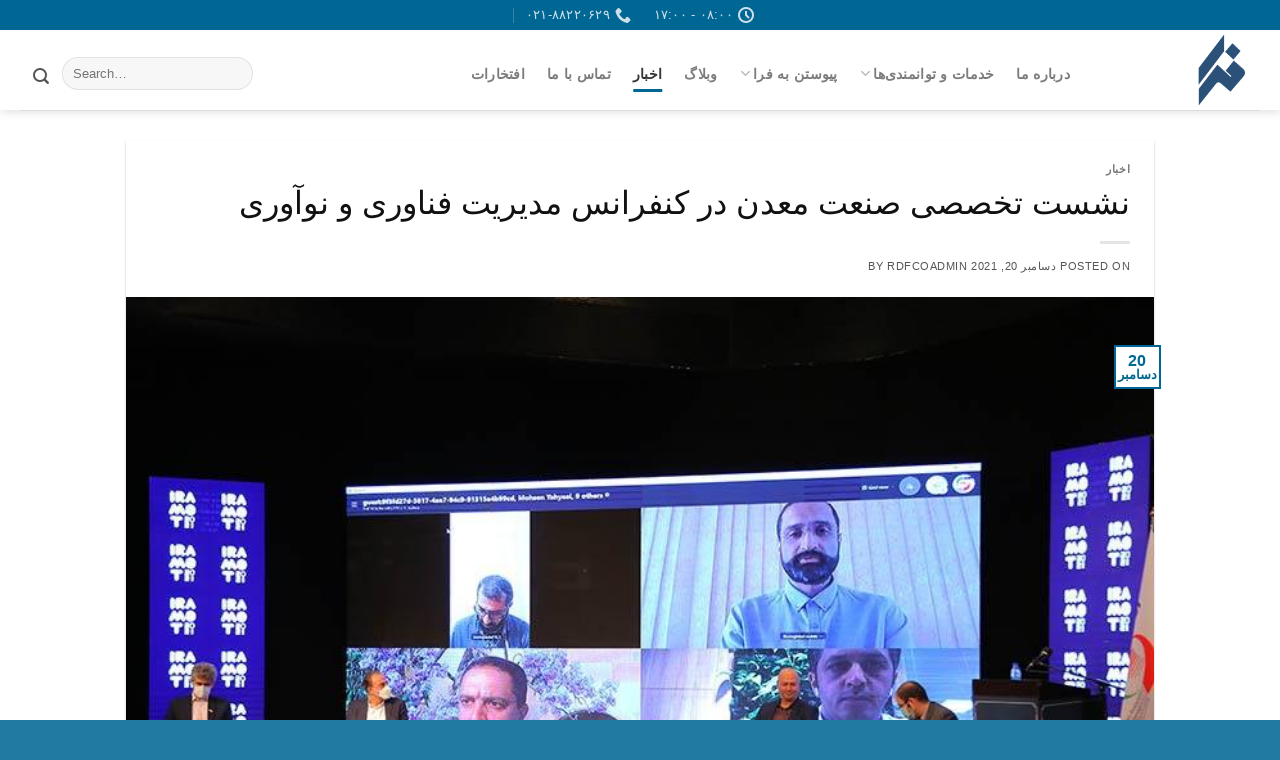

--- FILE ---
content_type: text/html; charset=UTF-8
request_url: https://rdfco.ir/%D9%86%D8%B4%D8%B3%D8%AA-%D8%AA%D8%AE%D8%B5%D8%B5%DB%8C-%D8%B5%D9%86%D8%B9%D8%AA-%D9%85%D8%B9%D8%AF%D9%86-%D8%AF%D8%B1-%DA%A9%D9%86%D9%81%D8%B1%D8%A7%D9%86%D8%B3-%D9%85%D8%AF%DB%8C%D8%B1%DB%8C%D8%AA/
body_size: 118080
content:
<!DOCTYPE html>
<html dir="rtl" lang="fa-IR" prefix="og: https://ogp.me/ns#" class="loading-site no-js">
<head>
	<meta charset="UTF-8" />
<script type="text/javascript">
/* <![CDATA[ */
 
//----------------------------------------------------------
//------ JAVASCRIPT HOOK FUNCTIONS FOR GRAVITY FORMS -------
//----------------------------------------------------------

if ( ! gform ) {
	document.addEventListener( 'gform_main_scripts_loaded', function() { gform.scriptsLoaded = true; } );
	window.addEventListener( 'DOMContentLoaded', function() { gform.domLoaded = true; } );

	var gform = {
		domLoaded: false,
		scriptsLoaded: false,
		initializeOnLoaded: function( fn ) {
			if ( gform.domLoaded && gform.scriptsLoaded ) {
				fn();
			} else if( ! gform.domLoaded && gform.scriptsLoaded ) {
				window.addEventListener( 'DOMContentLoaded', fn );
			} else {
				document.addEventListener( 'gform_main_scripts_loaded', fn );
			}
		},
		hooks: { action: {}, filter: {} },
		addAction: function( action, callable, priority, tag ) {
			gform.addHook( 'action', action, callable, priority, tag );
		},
		addFilter: function( action, callable, priority, tag ) {
			gform.addHook( 'filter', action, callable, priority, tag );
		},
		doAction: function( action ) {
			gform.doHook( 'action', action, arguments );
		},
		applyFilters: function( action ) {
			return gform.doHook( 'filter', action, arguments );
		},
		removeAction: function( action, tag ) {
			gform.removeHook( 'action', action, tag );
		},
		removeFilter: function( action, priority, tag ) {
			gform.removeHook( 'filter', action, priority, tag );
		},
		addHook: function( hookType, action, callable, priority, tag ) {
			if ( undefined == gform.hooks[hookType][action] ) {
				gform.hooks[hookType][action] = [];
			}
			var hooks = gform.hooks[hookType][action];
			if ( undefined == tag ) {
				tag = action + '_' + hooks.length;
			}
			if( priority == undefined ){
				priority = 10;
			}

			gform.hooks[hookType][action].push( { tag:tag, callable:callable, priority:priority } );
		},
		doHook: function( hookType, action, args ) {

			// splice args from object into array and remove first index which is the hook name
			args = Array.prototype.slice.call(args, 1);

			if ( undefined != gform.hooks[hookType][action] ) {
				var hooks = gform.hooks[hookType][action], hook;
				//sort by priority
				hooks.sort(function(a,b){return a["priority"]-b["priority"]});

				hooks.forEach( function( hookItem ) {
					hook = hookItem.callable;

					if(typeof hook != 'function')
						hook = window[hook];
					if ( 'action' == hookType ) {
						hook.apply(null, args);
					} else {
						args[0] = hook.apply(null, args);
					}
				} );
			}
			if ( 'filter'==hookType ) {
				return args[0];
			}
		},
		removeHook: function( hookType, action, priority, tag ) {
			if ( undefined != gform.hooks[hookType][action] ) {
				var hooks = gform.hooks[hookType][action];
				hooks = hooks.filter( function(hook, index, arr) {
					var removeHook = (undefined==tag||tag==hook.tag) && (undefined==priority||priority==hook.priority);
					return !removeHook;
				} );
				gform.hooks[hookType][action] = hooks;
			}
		}
	};
}
 
/* ]]> */
</script>

	<link rel="profile" href="http://gmpg.org/xfn/11" />
	<link rel="pingback" href="https://rdfco.ir/xmlrpc.php" />

	<script>(function(html){html.className = html.className.replace(/\bno-js\b/,'js')})(document.documentElement);</script>
<meta name="viewport" content="width=device-width, initial-scale=1" />
<!-- بهینه‌سازی موتور جستجو توسط Rank Math - https://rankmath.com/ -->
<title>نشست تخصصی صنعت معدن در کنفرانس مدیریت فناوری و نوآوری - شرکت رهپویان دانش و فناوری فرا</title>
<meta name="description" content="در روز دوم این کنفرانس بین المللی مدیریت فناوری و نوآوری، نشست تخصصی نوآوری در صنایع معدنی با حضور دکتر بهرام شکوری رئیس کمیسیون معدن و صنایع معدنی اتاق"/>
<meta name="robots" content="follow, index, max-snippet:-1, max-video-preview:-1, max-image-preview:large"/>
<link rel="canonical" href="https://rdfco.ir/%d9%86%d8%b4%d8%b3%d8%aa-%d8%aa%d8%ae%d8%b5%d8%b5%db%8c-%d8%b5%d9%86%d8%b9%d8%aa-%d9%85%d8%b9%d8%af%d9%86-%d8%af%d8%b1-%da%a9%d9%86%d9%81%d8%b1%d8%a7%d9%86%d8%b3-%d9%85%d8%af%db%8c%d8%b1%db%8c%d8%aa/" />
<meta property="og:locale" content="fa_IR" />
<meta property="og:type" content="article" />
<meta property="og:title" content="نشست تخصصی صنعت معدن در کنفرانس مدیریت فناوری و نوآوری - شرکت رهپویان دانش و فناوری فرا" />
<meta property="og:description" content="در روز دوم این کنفرانس بین المللی مدیریت فناوری و نوآوری، نشست تخصصی نوآوری در صنایع معدنی با حضور دکتر بهرام شکوری رئیس کمیسیون معدن و صنایع معدنی اتاق" />
<meta property="og:url" content="https://rdfco.ir/%d9%86%d8%b4%d8%b3%d8%aa-%d8%aa%d8%ae%d8%b5%d8%b5%db%8c-%d8%b5%d9%86%d8%b9%d8%aa-%d9%85%d8%b9%d8%af%d9%86-%d8%af%d8%b1-%da%a9%d9%86%d9%81%d8%b1%d8%a7%d9%86%d8%b3-%d9%85%d8%af%db%8c%d8%b1%db%8c%d8%aa/" />
<meta property="og:site_name" content="شرکت رهپویان دانش و فناوری فرا" />
<meta property="article:publisher" content="https://www.facebook.com/rdfco.iran/" />
<meta property="article:author" content="https://www.facebook.com/rdfco.iran/" />
<meta property="article:section" content="اخبار" />
<meta property="og:image" content="https://rdfco.ir/wp-content/uploads/2021/12/IMG_9733.jpg" />
<meta property="og:image:secure_url" content="https://rdfco.ir/wp-content/uploads/2021/12/IMG_9733.jpg" />
<meta property="og:image:width" content="800" />
<meta property="og:image:height" content="533" />
<meta property="og:image:alt" content="نشست تخصصی صنایع معدنی در کنفرانس مدیریت فناوری و نوآوری" />
<meta property="og:image:type" content="image/jpeg" />
<meta property="article:published_time" content="2021-12-20T13:41:01+03:30" />
<meta name="twitter:card" content="summary_large_image" />
<meta name="twitter:title" content="نشست تخصصی صنعت معدن در کنفرانس مدیریت فناوری و نوآوری - شرکت رهپویان دانش و فناوری فرا" />
<meta name="twitter:description" content="در روز دوم این کنفرانس بین المللی مدیریت فناوری و نوآوری، نشست تخصصی نوآوری در صنایع معدنی با حضور دکتر بهرام شکوری رئیس کمیسیون معدن و صنایع معدنی اتاق" />
<meta name="twitter:image" content="https://rdfco.ir/wp-content/uploads/2021/12/IMG_9733.jpg" />
<meta name="twitter:label1" content="نویسنده" />
<meta name="twitter:data1" content="rdfcoadmin" />
<meta name="twitter:label2" content="زمان خواندن" />
<meta name="twitter:data2" content="کمتر از یک دقیقه" />
<script type="application/ld+json" class="rank-math-schema">{"@context":"https://schema.org","@graph":[{"@type":"Organization","@id":"https://rdfco.ir/#organization","name":"\u0634\u0631\u06a9\u062a \u0631\u0647\u067e\u0648\u06cc\u0627\u0646 \u062f\u0627\u0646\u0634 \u0648 \u0641\u0646\u0627\u0648\u0631\u06cc \u0641\u0631\u0627","url":"https://rdfco.ir","sameAs":["https://www.facebook.com/rdfco.iran/"]},{"@type":"WebSite","@id":"https://rdfco.ir/#website","url":"https://rdfco.ir","name":"\u0634\u0631\u06a9\u062a \u0631\u0647\u067e\u0648\u06cc\u0627\u0646 \u062f\u0627\u0646\u0634 \u0648 \u0641\u0646\u0627\u0648\u0631\u06cc \u0641\u0631\u0627","publisher":{"@id":"https://rdfco.ir/#organization"},"inLanguage":"fa-IR"},{"@type":"ImageObject","@id":"https://rdfco.ir/wp-content/uploads/2021/12/IMG_9733.jpg","url":"https://rdfco.ir/wp-content/uploads/2021/12/IMG_9733.jpg","width":"800","height":"533","caption":"\u0646\u0634\u0633\u062a \u062a\u062e\u0635\u0635\u06cc \u0635\u0646\u0627\u06cc\u0639 \u0645\u0639\u062f\u0646\u06cc \u062f\u0631 \u06a9\u0646\u0641\u0631\u0627\u0646\u0633 \u0645\u062f\u06cc\u0631\u06cc\u062a \u0641\u0646\u0627\u0648\u0631\u06cc \u0648 \u0646\u0648\u0622\u0648\u0631\u06cc","inLanguage":"fa-IR"},{"@type":"WebPage","@id":"https://rdfco.ir/%d9%86%d8%b4%d8%b3%d8%aa-%d8%aa%d8%ae%d8%b5%d8%b5%db%8c-%d8%b5%d9%86%d8%b9%d8%aa-%d9%85%d8%b9%d8%af%d9%86-%d8%af%d8%b1-%da%a9%d9%86%d9%81%d8%b1%d8%a7%d9%86%d8%b3-%d9%85%d8%af%db%8c%d8%b1%db%8c%d8%aa/#webpage","url":"https://rdfco.ir/%d9%86%d8%b4%d8%b3%d8%aa-%d8%aa%d8%ae%d8%b5%d8%b5%db%8c-%d8%b5%d9%86%d8%b9%d8%aa-%d9%85%d8%b9%d8%af%d9%86-%d8%af%d8%b1-%da%a9%d9%86%d9%81%d8%b1%d8%a7%d9%86%d8%b3-%d9%85%d8%af%db%8c%d8%b1%db%8c%d8%aa/","name":"\u0646\u0634\u0633\u062a \u062a\u062e\u0635\u0635\u06cc \u0635\u0646\u0639\u062a \u0645\u0639\u062f\u0646 \u062f\u0631 \u06a9\u0646\u0641\u0631\u0627\u0646\u0633 \u0645\u062f\u06cc\u0631\u06cc\u062a \u0641\u0646\u0627\u0648\u0631\u06cc \u0648 \u0646\u0648\u0622\u0648\u0631\u06cc - \u0634\u0631\u06a9\u062a \u0631\u0647\u067e\u0648\u06cc\u0627\u0646 \u062f\u0627\u0646\u0634 \u0648 \u0641\u0646\u0627\u0648\u0631\u06cc \u0641\u0631\u0627","datePublished":"2021-12-20T13:41:01+03:30","dateModified":"2021-12-20T13:41:01+03:30","isPartOf":{"@id":"https://rdfco.ir/#website"},"primaryImageOfPage":{"@id":"https://rdfco.ir/wp-content/uploads/2021/12/IMG_9733.jpg"},"inLanguage":"fa-IR"},{"@type":"Person","@id":"https://rdfco.ir/author/rdfcoadmin/","name":"rdfcoadmin","url":"https://rdfco.ir/author/rdfcoadmin/","image":{"@type":"ImageObject","@id":"https://secure.gravatar.com/avatar/20da0f65395145ee457c7c0c3d981a23?s=96&amp;d=mm&amp;r=g","url":"https://secure.gravatar.com/avatar/20da0f65395145ee457c7c0c3d981a23?s=96&amp;d=mm&amp;r=g","caption":"rdfcoadmin","inLanguage":"fa-IR"},"worksFor":{"@id":"https://rdfco.ir/#organization"}},{"@type":"BlogPosting","headline":"\u0646\u0634\u0633\u062a \u062a\u062e\u0635\u0635\u06cc \u0635\u0646\u0639\u062a \u0645\u0639\u062f\u0646 \u062f\u0631 \u06a9\u0646\u0641\u0631\u0627\u0646\u0633 \u0645\u062f\u06cc\u0631\u06cc\u062a \u0641\u0646\u0627\u0648\u0631\u06cc \u0648 \u0646\u0648\u0622\u0648\u0631\u06cc - \u0634\u0631\u06a9\u062a \u0631\u0647\u067e\u0648\u06cc\u0627\u0646 \u062f\u0627\u0646\u0634 \u0648 \u0641\u0646\u0627\u0648\u0631\u06cc \u0641\u0631\u0627","datePublished":"2021-12-20T13:41:01+03:30","dateModified":"2021-12-20T13:41:01+03:30","author":{"@id":"https://rdfco.ir/author/rdfcoadmin/","name":"rdfcoadmin"},"publisher":{"@id":"https://rdfco.ir/#organization"},"description":"\u062f\u0631 \u0631\u0648\u0632 \u062f\u0648\u0645 \u0627\u06cc\u0646 \u06a9\u0646\u0641\u0631\u0627\u0646\u0633 \u0628\u06cc\u0646 \u0627\u0644\u0645\u0644\u0644\u06cc \u0645\u062f\u06cc\u0631\u06cc\u062a \u0641\u0646\u0627\u0648\u0631\u06cc \u0648 \u0646\u0648\u0622\u0648\u0631\u06cc\u060c \u0646\u0634\u0633\u062a \u062a\u062e\u0635\u0635\u06cc \u0646\u0648\u0622\u0648\u0631\u06cc \u062f\u0631 \u0635\u0646\u0627\u06cc\u0639 \u0645\u0639\u062f\u0646\u06cc \u0628\u0627 \u062d\u0636\u0648\u0631 \u062f\u06a9\u062a\u0631 \u0628\u0647\u0631\u0627\u0645 \u0634\u06a9\u0648\u0631\u06cc \u0631\u0626\u06cc\u0633 \u06a9\u0645\u06cc\u0633\u06cc\u0648\u0646 \u0645\u0639\u062f\u0646 \u0648 \u0635\u0646\u0627\u06cc\u0639 \u0645\u0639\u062f\u0646\u06cc \u0627\u062a\u0627\u0642","name":"\u0646\u0634\u0633\u062a \u062a\u062e\u0635\u0635\u06cc \u0635\u0646\u0639\u062a \u0645\u0639\u062f\u0646 \u062f\u0631 \u06a9\u0646\u0641\u0631\u0627\u0646\u0633 \u0645\u062f\u06cc\u0631\u06cc\u062a \u0641\u0646\u0627\u0648\u0631\u06cc \u0648 \u0646\u0648\u0622\u0648\u0631\u06cc - \u0634\u0631\u06a9\u062a \u0631\u0647\u067e\u0648\u06cc\u0627\u0646 \u062f\u0627\u0646\u0634 \u0648 \u0641\u0646\u0627\u0648\u0631\u06cc \u0641\u0631\u0627","@id":"https://rdfco.ir/%d9%86%d8%b4%d8%b3%d8%aa-%d8%aa%d8%ae%d8%b5%d8%b5%db%8c-%d8%b5%d9%86%d8%b9%d8%aa-%d9%85%d8%b9%d8%af%d9%86-%d8%af%d8%b1-%da%a9%d9%86%d9%81%d8%b1%d8%a7%d9%86%d8%b3-%d9%85%d8%af%db%8c%d8%b1%db%8c%d8%aa/#richSnippet","isPartOf":{"@id":"https://rdfco.ir/%d9%86%d8%b4%d8%b3%d8%aa-%d8%aa%d8%ae%d8%b5%d8%b5%db%8c-%d8%b5%d9%86%d8%b9%d8%aa-%d9%85%d8%b9%d8%af%d9%86-%d8%af%d8%b1-%da%a9%d9%86%d9%81%d8%b1%d8%a7%d9%86%d8%b3-%d9%85%d8%af%db%8c%d8%b1%db%8c%d8%aa/#webpage"},"image":{"@id":"https://rdfco.ir/wp-content/uploads/2021/12/IMG_9733.jpg"},"inLanguage":"fa-IR","mainEntityOfPage":{"@id":"https://rdfco.ir/%d9%86%d8%b4%d8%b3%d8%aa-%d8%aa%d8%ae%d8%b5%d8%b5%db%8c-%d8%b5%d9%86%d8%b9%d8%aa-%d9%85%d8%b9%d8%af%d9%86-%d8%af%d8%b1-%da%a9%d9%86%d9%81%d8%b1%d8%a7%d9%86%d8%b3-%d9%85%d8%af%db%8c%d8%b1%db%8c%d8%aa/#webpage"}}]}</script>
<!-- /افزونه سئو ورپرس Rank Math -->

<link rel='dns-prefetch' href='//cdn.jsdelivr.net' />
<link rel='prefetch' href='https://rdfco.ir/wp-content/themes/flatsome/assets/js/flatsome.js?ver=43f05e0ca79aa585a6aa' />
<link rel='prefetch' href='https://rdfco.ir/wp-content/themes/flatsome/assets/js/chunk.slider.js?ver=3.17.7' />
<link rel='prefetch' href='https://rdfco.ir/wp-content/themes/flatsome/assets/js/chunk.popups.js?ver=3.17.7' />
<link rel='prefetch' href='https://rdfco.ir/wp-content/themes/flatsome/assets/js/chunk.tooltips.js?ver=3.17.7' />
<link rel="alternate" type="application/rss+xml" title="شرکت رهپویان دانش و فناوری فرا &raquo; خوراک" href="https://rdfco.ir/feed/" />
<link rel="alternate" type="application/rss+xml" title="شرکت رهپویان دانش و فناوری فرا &raquo; خوراک دیدگاه‌ها" href="https://rdfco.ir/comments/feed/" />
<link rel="alternate" type="application/rss+xml" title="شرکت رهپویان دانش و فناوری فرا &raquo; نشست تخصصی صنعت معدن در کنفرانس مدیریت فناوری و نوآوری خوراک دیدگاه‌ها" href="https://rdfco.ir/%d9%86%d8%b4%d8%b3%d8%aa-%d8%aa%d8%ae%d8%b5%d8%b5%db%8c-%d8%b5%d9%86%d8%b9%d8%aa-%d9%85%d8%b9%d8%af%d9%86-%d8%af%d8%b1-%da%a9%d9%86%d9%81%d8%b1%d8%a7%d9%86%d8%b3-%d9%85%d8%af%db%8c%d8%b1%db%8c%d8%aa/feed/" />
<script type="text/javascript">
/* <![CDATA[ */
window._wpemojiSettings = {"baseUrl":"https:\/\/s.w.org\/images\/core\/emoji\/15.0.3\/72x72\/","ext":".png","svgUrl":"https:\/\/s.w.org\/images\/core\/emoji\/15.0.3\/svg\/","svgExt":".svg","source":{"wpemoji":"https:\/\/rdfco.ir\/wp-includes\/js\/wp-emoji.js?ver=6.6.4","twemoji":"https:\/\/rdfco.ir\/wp-includes\/js\/twemoji.js?ver=6.6.4"}};
/**
 * @output wp-includes/js/wp-emoji-loader.js
 */

/**
 * Emoji Settings as exported in PHP via _print_emoji_detection_script().
 * @typedef WPEmojiSettings
 * @type {object}
 * @property {?object} source
 * @property {?string} source.concatemoji
 * @property {?string} source.twemoji
 * @property {?string} source.wpemoji
 * @property {?boolean} DOMReady
 * @property {?Function} readyCallback
 */

/**
 * Support tests.
 * @typedef SupportTests
 * @type {object}
 * @property {?boolean} flag
 * @property {?boolean} emoji
 */

/**
 * IIFE to detect emoji support and load Twemoji if needed.
 *
 * @param {Window} window
 * @param {Document} document
 * @param {WPEmojiSettings} settings
 */
( function wpEmojiLoader( window, document, settings ) {
	if ( typeof Promise === 'undefined' ) {
		return;
	}

	var sessionStorageKey = 'wpEmojiSettingsSupports';
	var tests = [ 'flag', 'emoji' ];

	/**
	 * Checks whether the browser supports offloading to a Worker.
	 *
	 * @since 6.3.0
	 *
	 * @private
	 *
	 * @returns {boolean}
	 */
	function supportsWorkerOffloading() {
		return (
			typeof Worker !== 'undefined' &&
			typeof OffscreenCanvas !== 'undefined' &&
			typeof URL !== 'undefined' &&
			URL.createObjectURL &&
			typeof Blob !== 'undefined'
		);
	}

	/**
	 * @typedef SessionSupportTests
	 * @type {object}
	 * @property {number} timestamp
	 * @property {SupportTests} supportTests
	 */

	/**
	 * Get support tests from session.
	 *
	 * @since 6.3.0
	 *
	 * @private
	 *
	 * @returns {?SupportTests} Support tests, or null if not set or older than 1 week.
	 */
	function getSessionSupportTests() {
		try {
			/** @type {SessionSupportTests} */
			var item = JSON.parse(
				sessionStorage.getItem( sessionStorageKey )
			);
			if (
				typeof item === 'object' &&
				typeof item.timestamp === 'number' &&
				new Date().valueOf() < item.timestamp + 604800 && // Note: Number is a week in seconds.
				typeof item.supportTests === 'object'
			) {
				return item.supportTests;
			}
		} catch ( e ) {}
		return null;
	}

	/**
	 * Persist the supports in session storage.
	 *
	 * @since 6.3.0
	 *
	 * @private
	 *
	 * @param {SupportTests} supportTests Support tests.
	 */
	function setSessionSupportTests( supportTests ) {
		try {
			/** @type {SessionSupportTests} */
			var item = {
				supportTests: supportTests,
				timestamp: new Date().valueOf()
			};

			sessionStorage.setItem(
				sessionStorageKey,
				JSON.stringify( item )
			);
		} catch ( e ) {}
	}

	/**
	 * Checks if two sets of Emoji characters render the same visually.
	 *
	 * This function may be serialized to run in a Worker. Therefore, it cannot refer to variables from the containing
	 * scope. Everything must be passed by parameters.
	 *
	 * @since 4.9.0
	 *
	 * @private
	 *
	 * @param {CanvasRenderingContext2D} context 2D Context.
	 * @param {string} set1 Set of Emoji to test.
	 * @param {string} set2 Set of Emoji to test.
	 *
	 * @return {boolean} True if the two sets render the same.
	 */
	function emojiSetsRenderIdentically( context, set1, set2 ) {
		// Cleanup from previous test.
		context.clearRect( 0, 0, context.canvas.width, context.canvas.height );
		context.fillText( set1, 0, 0 );
		var rendered1 = new Uint32Array(
			context.getImageData(
				0,
				0,
				context.canvas.width,
				context.canvas.height
			).data
		);

		// Cleanup from previous test.
		context.clearRect( 0, 0, context.canvas.width, context.canvas.height );
		context.fillText( set2, 0, 0 );
		var rendered2 = new Uint32Array(
			context.getImageData(
				0,
				0,
				context.canvas.width,
				context.canvas.height
			).data
		);

		return rendered1.every( function ( rendered2Data, index ) {
			return rendered2Data === rendered2[ index ];
		} );
	}

	/**
	 * Determines if the browser properly renders Emoji that Twemoji can supplement.
	 *
	 * This function may be serialized to run in a Worker. Therefore, it cannot refer to variables from the containing
	 * scope. Everything must be passed by parameters.
	 *
	 * @since 4.2.0
	 *
	 * @private
	 *
	 * @param {CanvasRenderingContext2D} context 2D Context.
	 * @param {string} type Whether to test for support of "flag" or "emoji".
	 * @param {Function} emojiSetsRenderIdentically Reference to emojiSetsRenderIdentically function, needed due to minification.
	 *
	 * @return {boolean} True if the browser can render emoji, false if it cannot.
	 */
	function browserSupportsEmoji( context, type, emojiSetsRenderIdentically ) {
		var isIdentical;

		switch ( type ) {
			case 'flag':
				/*
				 * Test for Transgender flag compatibility. Added in Unicode 13.
				 *
				 * To test for support, we try to render it, and compare the rendering to how it would look if
				 * the browser doesn't render it correctly (white flag emoji + transgender symbol).
				 */
				isIdentical = emojiSetsRenderIdentically(
					context,
					'\uD83C\uDFF3\uFE0F\u200D\u26A7\uFE0F', // as a zero-width joiner sequence
					'\uD83C\uDFF3\uFE0F\u200B\u26A7\uFE0F' // separated by a zero-width space
				);

				if ( isIdentical ) {
					return false;
				}

				/*
				 * Test for UN flag compatibility. This is the least supported of the letter locale flags,
				 * so gives us an easy test for full support.
				 *
				 * To test for support, we try to render it, and compare the rendering to how it would look if
				 * the browser doesn't render it correctly ([U] + [N]).
				 */
				isIdentical = emojiSetsRenderIdentically(
					context,
					'\uD83C\uDDFA\uD83C\uDDF3', // as the sequence of two code points
					'\uD83C\uDDFA\u200B\uD83C\uDDF3' // as the two code points separated by a zero-width space
				);

				if ( isIdentical ) {
					return false;
				}

				/*
				 * Test for English flag compatibility. England is a country in the United Kingdom, it
				 * does not have a two letter locale code but rather a five letter sub-division code.
				 *
				 * To test for support, we try to render it, and compare the rendering to how it would look if
				 * the browser doesn't render it correctly (black flag emoji + [G] + [B] + [E] + [N] + [G]).
				 */
				isIdentical = emojiSetsRenderIdentically(
					context,
					// as the flag sequence
					'\uD83C\uDFF4\uDB40\uDC67\uDB40\uDC62\uDB40\uDC65\uDB40\uDC6E\uDB40\uDC67\uDB40\uDC7F',
					// with each code point separated by a zero-width space
					'\uD83C\uDFF4\u200B\uDB40\uDC67\u200B\uDB40\uDC62\u200B\uDB40\uDC65\u200B\uDB40\uDC6E\u200B\uDB40\uDC67\u200B\uDB40\uDC7F'
				);

				return ! isIdentical;
			case 'emoji':
				/*
				 * Four and twenty blackbirds baked in a pie.
				 *
				 * To test for Emoji 15.0 support, try to render a new emoji: Blackbird.
				 *
				 * The Blackbird is a ZWJ sequence combining 🐦 Bird and ⬛ large black square.,
				 *
				 * 0x1F426 (\uD83D\uDC26) == Bird
				 * 0x200D == Zero-Width Joiner (ZWJ) that links the code points for the new emoji or
				 * 0x200B == Zero-Width Space (ZWS) that is rendered for clients not supporting the new emoji.
				 * 0x2B1B == Large Black Square
				 *
				 * When updating this test for future Emoji releases, ensure that individual emoji that make up the
				 * sequence come from older emoji standards.
				 */
				isIdentical = emojiSetsRenderIdentically(
					context,
					'\uD83D\uDC26\u200D\u2B1B', // as the zero-width joiner sequence
					'\uD83D\uDC26\u200B\u2B1B' // separated by a zero-width space
				);

				return ! isIdentical;
		}

		return false;
	}

	/**
	 * Checks emoji support tests.
	 *
	 * This function may be serialized to run in a Worker. Therefore, it cannot refer to variables from the containing
	 * scope. Everything must be passed by parameters.
	 *
	 * @since 6.3.0
	 *
	 * @private
	 *
	 * @param {string[]} tests Tests.
	 * @param {Function} browserSupportsEmoji Reference to browserSupportsEmoji function, needed due to minification.
	 * @param {Function} emojiSetsRenderIdentically Reference to emojiSetsRenderIdentically function, needed due to minification.
	 *
	 * @return {SupportTests} Support tests.
	 */
	function testEmojiSupports( tests, browserSupportsEmoji, emojiSetsRenderIdentically ) {
		var canvas;
		if (
			typeof WorkerGlobalScope !== 'undefined' &&
			self instanceof WorkerGlobalScope
		) {
			canvas = new OffscreenCanvas( 300, 150 ); // Dimensions are default for HTMLCanvasElement.
		} else {
			canvas = document.createElement( 'canvas' );
		}

		var context = canvas.getContext( '2d', { willReadFrequently: true } );

		/*
		 * Chrome on OS X added native emoji rendering in M41. Unfortunately,
		 * it doesn't work when the font is bolder than 500 weight. So, we
		 * check for bold rendering support to avoid invisible emoji in Chrome.
		 */
		context.textBaseline = 'top';
		context.font = '600 32px Arial';

		var supports = {};
		tests.forEach( function ( test ) {
			supports[ test ] = browserSupportsEmoji( context, test, emojiSetsRenderIdentically );
		} );
		return supports;
	}

	/**
	 * Adds a script to the head of the document.
	 *
	 * @ignore
	 *
	 * @since 4.2.0
	 *
	 * @param {string} src The url where the script is located.
	 *
	 * @return {void}
	 */
	function addScript( src ) {
		var script = document.createElement( 'script' );
		script.src = src;
		script.defer = true;
		document.head.appendChild( script );
	}

	settings.supports = {
		everything: true,
		everythingExceptFlag: true
	};

	// Create a promise for DOMContentLoaded since the worker logic may finish after the event has fired.
	var domReadyPromise = new Promise( function ( resolve ) {
		document.addEventListener( 'DOMContentLoaded', resolve, {
			once: true
		} );
	} );

	// Obtain the emoji support from the browser, asynchronously when possible.
	new Promise( function ( resolve ) {
		var supportTests = getSessionSupportTests();
		if ( supportTests ) {
			resolve( supportTests );
			return;
		}

		if ( supportsWorkerOffloading() ) {
			try {
				// Note that the functions are being passed as arguments due to minification.
				var workerScript =
					'postMessage(' +
					testEmojiSupports.toString() +
					'(' +
					[
						JSON.stringify( tests ),
						browserSupportsEmoji.toString(),
						emojiSetsRenderIdentically.toString()
					].join( ',' ) +
					'));';
				var blob = new Blob( [ workerScript ], {
					type: 'text/javascript'
				} );
				var worker = new Worker( URL.createObjectURL( blob ), { name: 'wpTestEmojiSupports' } );
				worker.onmessage = function ( event ) {
					supportTests = event.data;
					setSessionSupportTests( supportTests );
					worker.terminate();
					resolve( supportTests );
				};
				return;
			} catch ( e ) {}
		}

		supportTests = testEmojiSupports( tests, browserSupportsEmoji, emojiSetsRenderIdentically );
		setSessionSupportTests( supportTests );
		resolve( supportTests );
	} )
		// Once the browser emoji support has been obtained from the session, finalize the settings.
		.then( function ( supportTests ) {
			/*
			 * Tests the browser support for flag emojis and other emojis, and adjusts the
			 * support settings accordingly.
			 */
			for ( var test in supportTests ) {
				settings.supports[ test ] = supportTests[ test ];

				settings.supports.everything =
					settings.supports.everything && settings.supports[ test ];

				if ( 'flag' !== test ) {
					settings.supports.everythingExceptFlag =
						settings.supports.everythingExceptFlag &&
						settings.supports[ test ];
				}
			}

			settings.supports.everythingExceptFlag =
				settings.supports.everythingExceptFlag &&
				! settings.supports.flag;

			// Sets DOMReady to false and assigns a ready function to settings.
			settings.DOMReady = false;
			settings.readyCallback = function () {
				settings.DOMReady = true;
			};
		} )
		.then( function () {
			return domReadyPromise;
		} )
		.then( function () {
			// When the browser can not render everything we need to load a polyfill.
			if ( ! settings.supports.everything ) {
				settings.readyCallback();

				var src = settings.source || {};

				if ( src.concatemoji ) {
					addScript( src.concatemoji );
				} else if ( src.wpemoji && src.twemoji ) {
					addScript( src.twemoji );
					addScript( src.wpemoji );
				}
			}
		} );
} )( window, document, window._wpemojiSettings );

/* ]]> */
</script>
<style id='wp-emoji-styles-inline-css' type='text/css'>

	img.wp-smiley, img.emoji {
		display: inline !important;
		border: none !important;
		box-shadow: none !important;
		height: 1em !important;
		width: 1em !important;
		margin: 0 0.07em !important;
		vertical-align: -0.1em !important;
		background: none !important;
		padding: 0 !important;
	}
</style>
<style id='wp-block-library-inline-css' type='text/css'>
:root{
  --wp-admin-theme-color:#007cba;
  --wp-admin-theme-color--rgb:0, 124, 186;
  --wp-admin-theme-color-darker-10:#006ba1;
  --wp-admin-theme-color-darker-10--rgb:0, 107, 161;
  --wp-admin-theme-color-darker-20:#005a87;
  --wp-admin-theme-color-darker-20--rgb:0, 90, 135;
  --wp-admin-border-width-focus:2px;
  --wp-block-synced-color:#7a00df;
  --wp-block-synced-color--rgb:122, 0, 223;
  --wp-bound-block-color:var(--wp-block-synced-color);
}
@media (min-resolution:192dpi){
  :root{
    --wp-admin-border-width-focus:1.5px;
  }
}
.wp-element-button{
  cursor:pointer;
}

:root{
  --wp--preset--font-size--normal:16px;
  --wp--preset--font-size--huge:42px;
}
:root .has-very-light-gray-background-color{
  background-color:#eee;
}
:root .has-very-dark-gray-background-color{
  background-color:#313131;
}
:root .has-very-light-gray-color{
  color:#eee;
}
:root .has-very-dark-gray-color{
  color:#313131;
}
:root .has-vivid-green-cyan-to-vivid-cyan-blue-gradient-background{
  background:linear-gradient(135deg, #00d084, #0693e3);
}
:root .has-purple-crush-gradient-background{
  background:linear-gradient(135deg, #34e2e4, #4721fb 50%, #ab1dfe);
}
:root .has-hazy-dawn-gradient-background{
  background:linear-gradient(135deg, #faaca8, #dad0ec);
}
:root .has-subdued-olive-gradient-background{
  background:linear-gradient(135deg, #fafae1, #67a671);
}
:root .has-atomic-cream-gradient-background{
  background:linear-gradient(135deg, #fdd79a, #004a59);
}
:root .has-nightshade-gradient-background{
  background:linear-gradient(135deg, #330968, #31cdcf);
}
:root .has-midnight-gradient-background{
  background:linear-gradient(135deg, #020381, #2874fc);
}

.has-regular-font-size{
  font-size:1em;
}

.has-larger-font-size{
  font-size:2.625em;
}

.has-normal-font-size{
  font-size:var(--wp--preset--font-size--normal);
}

.has-huge-font-size{
  font-size:var(--wp--preset--font-size--huge);
}

.has-text-align-center{
  text-align:center;
}

.has-text-align-left{
  text-align:left;
}

.has-text-align-right{
  text-align:right;
}

#end-resizable-editor-section{
  display:none;
}

.aligncenter{
  clear:both;
}

.items-justified-left{
  justify-content:flex-start;
}

.items-justified-center{
  justify-content:center;
}

.items-justified-right{
  justify-content:flex-end;
}

.items-justified-space-between{
  justify-content:space-between;
}

.screen-reader-text{
  border:0;
  clip:rect(1px, 1px, 1px, 1px);
  clip-path:inset(50%);
  height:1px;
  margin:-1px;
  overflow:hidden;
  padding:0;
  position:absolute;
  width:1px;
  word-wrap:normal !important;
}

.screen-reader-text:focus{
  background-color:#ddd;
  clip:auto !important;
  clip-path:none;
  color:#444;
  display:block;
  font-size:1em;
  height:auto;
  left:5px;
  line-height:normal;
  padding:15px 23px 14px;
  text-decoration:none;
  top:5px;
  width:auto;
  z-index:100000;
}
html :where(.has-border-color){
  border-style:solid;
}

html :where([style*=border-top-color]){
  border-top-style:solid;
}

html :where([style*=border-right-color]){
  border-right-style:solid;
}

html :where([style*=border-bottom-color]){
  border-bottom-style:solid;
}

html :where([style*=border-left-color]){
  border-left-style:solid;
}

html :where([style*=border-width]){
  border-style:solid;
}

html :where([style*=border-top-width]){
  border-top-style:solid;
}

html :where([style*=border-right-width]){
  border-right-style:solid;
}

html :where([style*=border-bottom-width]){
  border-bottom-style:solid;
}

html :where([style*=border-left-width]){
  border-left-style:solid;
}
html :where(img[class*=wp-image-]){
  height:auto;
  max-width:100%;
}
:where(figure){
  margin:0 0 1em;
}

html :where(.is-position-sticky){
  --wp-admin--admin-bar--position-offset:var(--wp-admin--admin-bar--height, 0px);
}

@media screen and (max-width:600px){
  html :where(.is-position-sticky){
    --wp-admin--admin-bar--position-offset:0px;
  }
}
</style>
<style id='classic-theme-styles-inline-css' type='text/css'>
/**
 * These rules are needed for backwards compatibility.
 * They should match the button element rules in the base theme.json file.
 */
.wp-block-button__link {
	color: #ffffff;
	background-color: #32373c;
	border-radius: 9999px; /* 100% causes an oval, but any explicit but really high value retains the pill shape. */

	/* This needs a low specificity so it won't override the rules from the button element if defined in theme.json. */
	box-shadow: none;
	text-decoration: none;

	/* The extra 2px are added to size solids the same as the outline versions.*/
	padding: calc(0.667em + 2px) calc(1.333em + 2px);

	font-size: 1.125em;
}

.wp-block-file__button {
	background: #32373c;
	color: #ffffff;
	text-decoration: none;
}

</style>
<link rel='stylesheet' id='advanced-speed-optimizer-css' href='https://rdfco.ir/wp-content/plugins/advanced-speed-optimizer/public/css/advanced-speed-optimizer-public.css?ver=1.1.2' type='text/css' media='all' />
<link rel='stylesheet' id='flatsome-admin-iranyekanfont-css' href='https://rdfco.ir/wp-content/plugins/persian-flatsome//assets/public/css/iranyekan-font.css?ver=3.12.3' type='text/css' media='all' />
<link rel='stylesheet' id='flatsome-main-rtl-css' href='https://rdfco.ir/wp-content/themes/flatsome/assets/css/flatsome-rtl.css?ver=3.17.7' type='text/css' media='all' />
<style id='flatsome-main-inline-css' type='text/css'>
@font-face {
				font-family: "fl-icons";
				font-display: block;
				src: url(https://rdfco.ir/wp-content/themes/flatsome/assets/css/icons/fl-icons.eot?v=3.17.7);
				src:
					url(https://rdfco.ir/wp-content/themes/flatsome/assets/css/icons/fl-icons.eot#iefix?v=3.17.7) format("embedded-opentype"),
					url(https://rdfco.ir/wp-content/themes/flatsome/assets/css/icons/fl-icons.woff2?v=3.17.7) format("woff2"),
					url(https://rdfco.ir/wp-content/themes/flatsome/assets/css/icons/fl-icons.ttf?v=3.17.7) format("truetype"),
					url(https://rdfco.ir/wp-content/themes/flatsome/assets/css/icons/fl-icons.woff?v=3.17.7) format("woff"),
					url(https://rdfco.ir/wp-content/themes/flatsome/assets/css/icons/fl-icons.svg?v=3.17.7#fl-icons) format("svg");
			}
</style>
<link rel='stylesheet' id='flatsome-style-css' href='https://rdfco.ir/wp-content/themes/flatsome-child/style.css?ver=3.6.1' type='text/css' media='all' />
<script type="text/javascript" src="https://rdfco.ir/wp-includes/js/jquery/jquery.js?ver=3.7.1" id="jquery-core-js"></script>
<script type="text/javascript" src="https://rdfco.ir/wp-includes/js/jquery/jquery-migrate.js?ver=3.4.1" id="jquery-migrate-js"></script>
<script type="text/javascript" src="https://rdfco.ir/wp-content/plugins/advanced-speed-optimizer/public/js/advanced-speed-optimizer-public.js?ver=1.1.2" id="advanced-speed-optimizer-js"></script>
<link rel="https://api.w.org/" href="https://rdfco.ir/wp-json/" /><link rel="alternate" title="JSON" type="application/json" href="https://rdfco.ir/wp-json/wp/v2/posts/11432" /><link rel="EditURI" type="application/rsd+xml" title="RSD" href="https://rdfco.ir/xmlrpc.php?rsd" />
<link rel="stylesheet" href="https://rdfco.ir/wp-content/themes/flatsome-child/rtl.css" type="text/css" media="screen" /><meta name="generator" content="WordPress 6.6.4" />
<link rel='shortlink' href='https://rdfco.ir/?p=11432' />
<link rel="alternate" title="oEmbed (JSON)" type="application/json+oembed" href="https://rdfco.ir/wp-json/oembed/1.0/embed?url=https%3A%2F%2Frdfco.ir%2F%25d9%2586%25d8%25b4%25d8%25b3%25d8%25aa-%25d8%25aa%25d8%25ae%25d8%25b5%25d8%25b5%25db%258c-%25d8%25b5%25d9%2586%25d8%25b9%25d8%25aa-%25d9%2585%25d8%25b9%25d8%25af%25d9%2586-%25d8%25af%25d8%25b1-%25da%25a9%25d9%2586%25d9%2581%25d8%25b1%25d8%25a7%25d9%2586%25d8%25b3-%25d9%2585%25d8%25af%25db%258c%25d8%25b1%25db%258c%25d8%25aa%2F" />
<link rel="alternate" title="oEmbed (XML)" type="text/xml+oembed" href="https://rdfco.ir/wp-json/oembed/1.0/embed?url=https%3A%2F%2Frdfco.ir%2F%25d9%2586%25d8%25b4%25d8%25b3%25d8%25aa-%25d8%25aa%25d8%25ae%25d8%25b5%25d8%25b5%25db%258c-%25d8%25b5%25d9%2586%25d8%25b9%25d8%25aa-%25d9%2585%25d8%25b9%25d8%25af%25d9%2586-%25d8%25af%25d8%25b1-%25da%25a9%25d9%2586%25d9%2581%25d8%25b1%25d8%25a7%25d9%2586%25d8%25b3-%25d9%2585%25d8%25af%25db%258c%25d8%25b1%25db%258c%25d8%25aa%2F&#038;format=xml" />
<style>.bg{opacity: 0; transition: opacity 1s; -webkit-transition: opacity 1s;} .bg-loaded{opacity: 1;}</style><script type="text/javascript" id="google_gtagjs" src="https://www.googletagmanager.com/gtag/js?id=UA-105196305-4" async="async"></script>
<script type="text/javascript" id="google_gtagjs-inline">
/* <![CDATA[ */
window.dataLayer = window.dataLayer || [];function gtag(){dataLayer.push(arguments);}gtag('js', new Date());gtag('config', 'UA-105196305-4', {} );
/* ]]> */
</script>
<link rel="icon" href="https://rdfco.ir/wp-content/uploads/2020/01/cropped-LOGO-A4-Ba-Name-32x32.jpg" sizes="32x32" />
<link rel="icon" href="https://rdfco.ir/wp-content/uploads/2020/01/cropped-LOGO-A4-Ba-Name-192x192.jpg" sizes="192x192" />
<link rel="apple-touch-icon" href="https://rdfco.ir/wp-content/uploads/2020/01/cropped-LOGO-A4-Ba-Name-180x180.jpg" />
<meta name="msapplication-TileImage" content="https://rdfco.ir/wp-content/uploads/2020/01/cropped-LOGO-A4-Ba-Name-270x270.jpg" />
<style id="custom-css" type="text/css">:root {--primary-color: #006794;}.container-width, .full-width .ubermenu-nav, .container, .row{max-width: 1270px}.row.row-collapse{max-width: 1240px}.row.row-small{max-width: 1262.5px}.row.row-large{max-width: 1300px}.header-main{height: 80px}#logo img{max-height: 80px}#logo{width:160px;}.header-bottom{min-height: 10px}.header-top{min-height: 30px}.transparent .header-main{height: 265px}.transparent #logo img{max-height: 265px}.has-transparent + .page-title:first-of-type,.has-transparent + #main > .page-title,.has-transparent + #main > div > .page-title,.has-transparent + #main .page-header-wrapper:first-of-type .page-title{padding-top: 295px;}.header.show-on-scroll,.stuck .header-main{height:70px!important}.stuck #logo img{max-height: 70px!important}.search-form{ width: 100%;}.header-bottom {background-color: #424242}.header-main .nav > li > a{line-height: 16px }.header-wrapper:not(.stuck) .header-main .header-nav{margin-top: 7px }.stuck .header-main .nav > li > a{line-height: 50px }.header-bottom-nav > li > a{line-height: 16px }@media (max-width: 549px) {.header-main{height: 80px}#logo img{max-height: 80px}}.nav-dropdown{font-size:80%}/* Color */.accordion-title.active, .has-icon-bg .icon .icon-inner,.logo a, .primary.is-underline, .primary.is-link, .badge-outline .badge-inner, .nav-outline > li.active> a,.nav-outline >li.active > a, .cart-icon strong,[data-color='primary'], .is-outline.primary{color: #006794;}/* Color !important */[data-text-color="primary"]{color: #006794!important;}/* Background Color */[data-text-bg="primary"]{background-color: #006794;}/* Background */.scroll-to-bullets a,.featured-title, .label-new.menu-item > a:after, .nav-pagination > li > .current,.nav-pagination > li > span:hover,.nav-pagination > li > a:hover,.has-hover:hover .badge-outline .badge-inner,button[type="submit"], .button.wc-forward:not(.checkout):not(.checkout-button), .button.submit-button, .button.primary:not(.is-outline),.featured-table .title,.is-outline:hover, .has-icon:hover .icon-label,.nav-dropdown-bold .nav-column li > a:hover, .nav-dropdown.nav-dropdown-bold > li > a:hover, .nav-dropdown-bold.dark .nav-column li > a:hover, .nav-dropdown.nav-dropdown-bold.dark > li > a:hover, .header-vertical-menu__opener ,.is-outline:hover, .tagcloud a:hover,.grid-tools a, input[type='submit']:not(.is-form), .box-badge:hover .box-text, input.button.alt,.nav-box > li > a:hover,.nav-box > li.active > a,.nav-pills > li.active > a ,.current-dropdown .cart-icon strong, .cart-icon:hover strong, .nav-line-bottom > li > a:before, .nav-line-grow > li > a:before, .nav-line > li > a:before,.banner, .header-top, .slider-nav-circle .flickity-prev-next-button:hover svg, .slider-nav-circle .flickity-prev-next-button:hover .arrow, .primary.is-outline:hover, .button.primary:not(.is-outline), input[type='submit'].primary, input[type='submit'].primary, input[type='reset'].button, input[type='button'].primary, .badge-inner{background-color: #006794;}/* Border */.nav-vertical.nav-tabs > li.active > a,.scroll-to-bullets a.active,.nav-pagination > li > .current,.nav-pagination > li > span:hover,.nav-pagination > li > a:hover,.has-hover:hover .badge-outline .badge-inner,.accordion-title.active,.featured-table,.is-outline:hover, .tagcloud a:hover,blockquote, .has-border, .cart-icon strong:after,.cart-icon strong,.blockUI:before, .processing:before,.loading-spin, .slider-nav-circle .flickity-prev-next-button:hover svg, .slider-nav-circle .flickity-prev-next-button:hover .arrow, .primary.is-outline:hover{border-color: #006794}.nav-tabs > li.active > a{border-top-color: #006794}.widget_shopping_cart_content .blockUI.blockOverlay:before { border-left-color: #006794 }.woocommerce-checkout-review-order .blockUI.blockOverlay:before { border-left-color: #006794 }/* Fill */.slider .flickity-prev-next-button:hover svg,.slider .flickity-prev-next-button:hover .arrow{fill: #006794;}/* Focus */.primary:focus-visible, .submit-button:focus-visible, button[type="submit"]:focus-visible { outline-color: #006794!important; }/* Background Color */[data-icon-label]:after, .secondary.is-underline:hover,.secondary.is-outline:hover,.icon-label,.button.secondary:not(.is-outline),.button.alt:not(.is-outline), .badge-inner.on-sale, .button.checkout, .single_add_to_cart_button, .current .breadcrumb-step{ background-color:#8ec641; }[data-text-bg="secondary"]{background-color: #8ec641;}/* Color */.secondary.is-underline,.secondary.is-link, .secondary.is-outline,.stars a.active, .star-rating:before, .woocommerce-page .star-rating:before,.star-rating span:before, .color-secondary{color: #8ec641}/* Color !important */[data-text-color="secondary"]{color: #8ec641!important;}/* Border */.secondary.is-outline:hover{border-color:#8ec641}/* Focus */.secondary:focus-visible, .alt:focus-visible { outline-color: #8ec641!important; }body{color: #555555}h1,h2,h3,h4,h5,h6,.heading-font{color: #111111;}.breadcrumbs{text-transform: none;}button,.button{text-transform: none;}.nav > li > a, .links > li > a{text-transform: none;}.section-title span{text-transform: none;}h3.widget-title,span.widget-title{text-transform: none;}a{color: #555555;}.has-equal-box-heights .box-image {padding-top: 100%;}.badge-inner.new-bubble{background-color: #d26e4b}.star-rating span:before,.star-rating:before, .woocommerce-page .star-rating:before, .stars a:hover:after, .stars a.active:after{color: #eeee22}.footer-2{background-color: rgba(122,122,122,0.08)}.absolute-footer, html{background-color: rgba(0,103,148,0.87)}button[name='update_cart'] { display: none; }.nav-vertical-fly-out > li + li {border-top-width: 1px; border-top-style: solid;}/* Custom CSS */input#gform_submit_button_13 {width: 100% !important;text-align: center !important;}ul#gform_fields_7 li label.gfield_label {clear: none !important;float: left;line-height: normal;}ul#gform_fields_7 input {float: right;}ul#gform_fields_7 select {float: right;}select {direction: ltr !important;}input {direction: ltr !important;}.gform_wrapper .gfield_checkbox li label, .gform_wrapper .gfield_radio li label {font-size: inherit;}.gform_wrapper input.button, .gform_wrapper input[type=submit] {width: auto !important;padding: 0 2em !important;text-align: center !important;}.gform_wrapper {padding-right: 0 !important;}.gform_wrapper .gform_footer {padding: 0;margin: 0;}.gform_wrapper .gform_footer input.button, html[dir=rtl] .gform_wrapper .gform_footer input[type=submit], html[dir=rtl] .gform_wrapper .gform_page_footer input.button, html[dir=rtl] .gform_wrapper .gform_page_footer input[type=submit] {margin: 0;}.gform_wrapper ul.gform_fields li.gfield {padding-left: 0 !important;padding-right: 0 !important;}.spu-content .gform_wrapper .gform_footer input.button, .spu-content .gform_wrapper .gform_footer input[type=submit], .spu-content .gform_wrapper .gform_page_footer input.button, .spu-content .gform_wrapper .gform_page_footer input[type=submit] {width: 100% !important;text-align: center !important;}.spu-bg .gform_wrapper input.button, .spu-bg .gform_wrapper input[type=submit]{width: 100% !important;margin: 0 !important;text-align: center !important}.spu-bg .gform_wrapper .gform_footer {padding: 0 !important;margin: 0 !important;}.spu-bg .gform_wrapper li.gfield {padding-left: 0 !important;}.spu-bg .gform_wrapper ul.gform_fields li.gfield {padding-left: 0;padding-right: 0;}.gform_wrapper ul li.gfield {margin-top: 0 !important;padding-top: 0 !important;}body #gform_wrapper_7 { max-width: 100%;margin: 0 auto; }body #gform_wrapper_7 ul li.gfield .ginput_container, body #gform_wrapper_7 ul li.gfield .gfield_description, body #gform_wrapper_7 div.ginput_complex label, body #gform_wrapper_7 input:not([type='radio']):not([type='checkbox']):not([type='submit']),body #gform_wrapper_7 select,body #gform_wrapper_7 textarea { text-align:center; }body #gform_wrapper_7 ul.top_label li.gfield label.gfield_label {text-align: center;display: block; } body #gform_wrapper_7 .gform_footer,body #gform_wrapper_7 .gform_page_footer{text-align: center;} .rtl ul#gform_fields_7 li label.gfield_label {clear: none !important;float: right; line-height: normal;}.rtl ul#gform_fields_7 input {float: left;}.rtl ul#gform_fields_7 select {float: left;}textarea#input_1_5 {width: 500px;}.autocomplete-suggestion {text-align: justify;}.icon-angle-left:before {content: "f104";}.icon-angle-right:before {content: "f105";}.gform_body * {border-radius: 5px !important;}@media screen and (min-width: 850px) {.footer-widgets.footer.footer-2 {height: 450px;}}@media only screen and (min-width: 550px){body #gform_wrapper_3 {position: relative !important;}body #gform_wrapper_3 .gform_footer {width: auto;position: absolute;top: 13px;right: 150px;padding: 0;margin: 0;}}a.icon.button.circle.is-outline {margin-left: 12px;}a.icon.primary.button.circle { margin-left: 12px;}.absolute-footer{padding:0;}.pull-right {float: right;}.pull-left {float: left;}.post-title{min-height: 50px !important;}.from_the_blog_excerpt {min-height: 55px !important;}.label-new.menu-item > a:after{content:"جدید";}.label-hot.menu-item > a:after{content:"داغ";}.label-sale.menu-item > a:after{content:"حراج";}.label-popular.menu-item > a:after{content:"محبوب";}</style>		<style type="text/css" id="wp-custom-css">
			.searchform-wrapper.form-flat .flex-col:last-of-type {
  margin-right: 0; !important;
}		</style>
		<style id="kirki-inline-styles"></style></head>

<body class="rtl post-template-default single single-post postid-11432 single-format-standard header-shadow lightbox nav-dropdown-has-arrow nav-dropdown-has-shadow nav-dropdown-has-border">


<a class="skip-link screen-reader-text" href="#main">Skip to content</a>

<div id="wrapper">

	
	<header id="header" class="header has-sticky sticky-jump">
		<div class="header-wrapper">
			<div id="top-bar" class="header-top hide-for-sticky nav-dark flex-has-center hide-for-medium">
    <div class="flex-row container">
      <div class="flex-col hide-for-medium flex-left">
          <ul class="nav nav-left medium-nav-center nav-small  nav-divided">
                        </ul>
      </div>

      <div class="flex-col hide-for-medium flex-center">
          <ul class="nav nav-center nav-small  nav-divided">
              <li class="header-contact-wrapper">
		<ul id="header-contact" class="nav nav-divided nav-uppercase header-contact">
		
			
						<li class="">
			  <a class="tooltip" title="۰۸:۰۰ - ۱۷:۰۰ ">
			  	   <i class="icon-clock" style="font-size:16px;" ></i>			        <span>۰۸:۰۰ - ۱۷:۰۰</span>
			  </a>
			 </li>
			
						<li class="">
			  <a href="tel:۰۲۱-۸۸۲۲۰۶۲۹" class="tooltip" title="۰۲۱-۸۸۲۲۰۶۲۹">
			     <i class="icon-phone" style="font-size:16px;" ></i>			      <span>۰۲۱-۸۸۲۲۰۶۲۹</span>
			  </a>
			</li>
				</ul>
</li>
          </ul>
      </div>

      <div class="flex-col hide-for-medium flex-right">
         <ul class="nav top-bar-nav nav-right nav-small  nav-divided">
                        </ul>
      </div>

      
    </div>
</div>
<div id="masthead" class="header-main">
      <div class="header-inner flex-row container logo-left medium-logo-center" role="navigation">

          <!-- Logo -->
          <div id="logo" class="flex-col logo">
            
<!-- Header logo -->
<a href="https://rdfco.ir/" title="شرکت رهپویان دانش و فناوری فرا - وبسایت شرکت رهپویان دانش و فناوری فرا، شرکت مشاوره مدیریت در حوزه مدیریت فناوری، منابع انسانی و توسعه کسب و کار" rel="home">
		<img width="998" height="1024" src="https://rdfco.ir/wp-content/uploads/2024/09/LOGO-A4-B-a-998x1024.png" class="header_logo header-logo" alt="شرکت رهپویان دانش و فناوری فرا"/><img  width="998" height="1024" src="https://rdfco.ir/wp-content/uploads/2024/09/LOGO-A4-B-a-998x1024.png" class="header-logo-dark" alt="شرکت رهپویان دانش و فناوری فرا"/></a>
          </div>

          <!-- Mobile Left Elements -->
          <div class="flex-col show-for-medium flex-left">
            <ul class="mobile-nav nav nav-left">
              <li class="nav-icon has-icon">
  <div class="header-button">		<a href="#" data-open="#main-menu" data-pos="left" data-bg="main-menu-overlay" data-color="" class="icon primary button circle is-small" aria-label="فهرست" aria-controls="main-menu" aria-expanded="false">

		  <i class="icon-menu" ></i>
		  		</a>
	 </div> </li>
            </ul>
          </div>

          <!-- Left Elements -->
          <div class="flex-col hide-for-medium flex-left            flex-grow">
            <ul class="header-nav header-nav-main nav nav-left  nav-line-bottom nav-size-medium nav-spacing-large nav-uppercase" >
              <li id="menu-item-20" class="menu-item menu-item-type-post_type menu-item-object-page menu-item-20 menu-item-design-default"><a href="https://rdfco.ir/about/" class="nav-top-link">درباره ما</a></li>
<li id="menu-item-465" class="menu-item menu-item-type-post_type menu-item-object-page menu-item-has-children menu-item-465 menu-item-design-default has-dropdown"><a href="https://rdfco.ir/%d8%ae%d8%af%d9%85%d8%a7%d8%aa-2/" class="nav-top-link" aria-expanded="false" aria-haspopup="menu">خدمات و توانمندی‌ها<i class="icon-angle-down" ></i></a>
<ul class="sub-menu nav-dropdown nav-dropdown-simple">
	<li id="menu-item-11920" class="menu-item menu-item-type-post_type menu-item-object-page menu-item-11920"><a href="https://rdfco.ir/intelligent-analysis-of-innovation-technology-and-market/">استراتژی تحول دیجیتال و هوشمندی</a></li>
	<li id="menu-item-11924" class="menu-item menu-item-type-post_type menu-item-object-page menu-item-11924"><a href="https://rdfco.ir/smart-factory-and-industrial-digital-transformation/">کارخانه هوشمند</a></li>
	<li id="menu-item-11929" class="menu-item menu-item-type-post_type menu-item-object-page menu-item-11929"><a href="https://rdfco.ir/%d9%85%d8%af%db%8c%d8%b1%db%8c%d8%aa-%d9%87%d9%88%d8%b4%d9%85%d9%86%d8%af-%d9%86%d9%88%d8%a2%d9%88%d8%b1%db%8c-%d9%88-%d9%81%d9%86%d8%a7%d9%88%d8%b1%db%8c/">مدیریت نوآوری و فناوری</a></li>
	<li id="menu-item-11930" class="menu-item menu-item-type-post_type menu-item-object-page menu-item-11930"><a href="https://rdfco.ir/%d8%aa%d8%ad%d9%84%db%8c%d9%84-%d9%87%d9%88%d8%b4%d9%85%d9%86%d8%af-%d9%81%d9%86%d8%a7%d9%88%d8%b1%db%8c-%d9%86%d9%88%d8%a2%d9%88%d8%b1%db%8c-%d9%88-%d8%a8%d8%a7%d8%b2%d8%a7%d8%b1/">استیم (گزارش های تحلیل فناوری و بازار)</a></li>
</ul>
</li>
<li id="menu-item-253" class="menu-item menu-item-type-post_type menu-item-object-page menu-item-has-children menu-item-253 menu-item-design-default has-dropdown"><a href="https://rdfco.ir/%d9%be%db%8c%d9%88%d8%b3%d8%aa%d9%86-%d8%a8%d9%87-%d9%81%d8%b1%d8%a7/" class="nav-top-link" aria-expanded="false" aria-haspopup="menu">پیوستن به فرا<i class="icon-angle-down" ></i></a>
<ul class="sub-menu nav-dropdown nav-dropdown-simple">
	<li id="menu-item-2086" class="menu-item menu-item-type-post_type menu-item-object-page menu-item-2086"><a href="https://rdfco.ir/%da%a9%d8%a7%d8%b1%d8%a2%d9%85%d9%88%d8%b2%db%8c-2-2/">کارآموزی</a></li>
	<li id="menu-item-2097" class="menu-item menu-item-type-post_type menu-item-object-page menu-item-2097"><a href="https://rdfco.ir/%d9%85%d8%af%db%8c%d8%b1-%da%a9%d8%a7%d8%b1%d8%b4%d9%86%d8%a7%d8%b3/">مدیر/ کارشناس</a></li>
	<li id="menu-item-2104" class="menu-item menu-item-type-post_type menu-item-object-page menu-item-2104"><a href="https://rdfco.ir/%d8%b4%d8%b1%db%8c%da%a9-%d8%aa%d8%ac%d8%a7%d8%b1%db%8c-2/">شریک تجاری</a></li>
</ul>
</li>
<li id="menu-item-8053" class="menu-item menu-item-type-taxonomy menu-item-object-category menu-item-8053 menu-item-design-default"><a href="https://rdfco.ir/category/%d9%88%d8%a8%d9%84%d8%a7%da%af/" class="nav-top-link">وبلاگ</a></li>
<li id="menu-item-8030" class="menu-item menu-item-type-taxonomy menu-item-object-category current-post-ancestor current-menu-parent current-post-parent menu-item-8030 active menu-item-design-default"><a href="https://rdfco.ir/category/%d8%a7%d8%ae%d8%a8%d8%a7%d8%b1/" class="nav-top-link">اخبار</a></li>
<li id="menu-item-375" class="menu-item menu-item-type-post_type menu-item-object-page menu-item-375 menu-item-design-default"><a href="https://rdfco.ir/contact/" class="nav-top-link">تماس با ما</a></li>
<li id="menu-item-5574" class="menu-item menu-item-type-post_type menu-item-object-page menu-item-5574 menu-item-design-default"><a href="https://rdfco.ir/%d8%a7%d9%81%d8%aa%d8%ae%d8%a7%d8%b1%d8%a7%d8%aa/" class="nav-top-link">افتخارات</a></li>
            </ul>
          </div>

          <!-- Right Elements -->
          <div class="flex-col hide-for-medium flex-right">
            <ul class="header-nav header-nav-main nav nav-right  nav-line-bottom nav-size-medium nav-spacing-large nav-uppercase">
              <li class="header-search-form search-form html relative has-icon">
	<div class="header-search-form-wrapper">
		<div class="searchform-wrapper ux-search-box relative form-flat is-normal"><form method="get" class="searchform" action="https://rdfco.ir/" role="search">
		<div class="flex-row relative">
			<div class="flex-col flex-grow">
	   	   <input type="search" class="search-field mb-0" name="s" value="" id="s" placeholder="Search&hellip;" />
			</div>
			<div class="flex-col">
				<button type="submit" class="ux-search-submit submit-button secondary button icon mb-0" aria-label="ارسال">
					<i class="icon-search" ></i>				</button>
			</div>
		</div>
    <div class="live-search-results text-left z-top"></div>
</form>
</div>	</div>
</li>
            </ul>
          </div>

          <!-- Mobile Right Elements -->
          <div class="flex-col show-for-medium flex-right">
            <ul class="mobile-nav nav nav-right">
                          </ul>
          </div>

      </div>

            <div class="container"><div class="top-divider full-width"></div></div>
      </div>

<div class="header-bg-container fill"><div class="header-bg-image fill"></div><div class="header-bg-color fill"></div></div>		</div>
	</header>

	
	<main id="main" class="">

<div id="content" class="blog-wrapper blog-single page-wrapper">
	
<div class="row align-center">
	<div class="large-10 col">
	
	


<article id="post-11432" class="post-11432 post type-post status-publish format-standard has-post-thumbnail hentry category-2410">
	<div class="article-inner has-shadow box-shadow-1 box-shadow-2-hover">
		<header class="entry-header">
	<div class="entry-header-text entry-header-text-top text-left">
		<h6 class="entry-category is-xsmall"><a href="https://rdfco.ir/category/%d8%a7%d8%ae%d8%a8%d8%a7%d8%b1/" rel="category tag">اخبار</a></h6><h1 class="entry-title">نشست تخصصی صنعت معدن در کنفرانس مدیریت فناوری و نوآوری</h1><div class="entry-divider is-divider small"></div>
	<div class="entry-meta uppercase is-xsmall">
		<span class="posted-on">Posted on <a href="https://rdfco.ir/%d9%86%d8%b4%d8%b3%d8%aa-%d8%aa%d8%ae%d8%b5%d8%b5%db%8c-%d8%b5%d9%86%d8%b9%d8%aa-%d9%85%d8%b9%d8%af%d9%86-%d8%af%d8%b1-%da%a9%d9%86%d9%81%d8%b1%d8%a7%d9%86%d8%b3-%d9%85%d8%af%db%8c%d8%b1%db%8c%d8%aa/" rel="bookmark"><time class="entry-date published updated" datetime="2021-12-20T13:41:01+03:30">دسامبر 20, 2021</time></a></span> <span class="byline">by <span class="meta-author vcard"><a class="url fn n" href="https://rdfco.ir/author/rdfcoadmin/">rdfcoadmin</a></span></span>	</div>
	</div>
						<div class="entry-image relative">
				<a href="https://rdfco.ir/%d9%86%d8%b4%d8%b3%d8%aa-%d8%aa%d8%ae%d8%b5%d8%b5%db%8c-%d8%b5%d9%86%d8%b9%d8%aa-%d9%85%d8%b9%d8%af%d9%86-%d8%af%d8%b1-%da%a9%d9%86%d9%81%d8%b1%d8%a7%d9%86%d8%b3-%d9%85%d8%af%db%8c%d8%b1%db%8c%d8%aa/">
    <img width="800" height="533" src="https://rdfco.ir/wp-content/uploads/2021/12/IMG_9733.jpg" class="attachment-large size-large wp-post-image" alt="نشست تخصصی صنایع معدنی در کنفرانس مدیریت فناوری و نوآوری" decoding="async" fetchpriority="high" srcset="https://rdfco.ir/wp-content/uploads/2021/12/IMG_9733.jpg 800w, https://rdfco.ir/wp-content/uploads/2021/12/IMG_9733-500x333.jpg 500w, https://rdfco.ir/wp-content/uploads/2021/12/IMG_9733-768x512.jpg 768w, https://rdfco.ir/wp-content/uploads/2021/12/IMG_9733-300x200.jpg 300w" sizes="(max-width: 800px) 100vw, 800px" /></a>
				<div class="badge absolute top post-date badge-outline">
	<div class="badge-inner">
		<span class="post-date-day">20</span><br>
		<span class="post-date-month is-small">دسامبر</span>
	</div>
</div>
			</div>
			</header>
		<div class="entry-content single-page">

	<p style="text-align: justify;">در روز دوم این کنفرانس بین المللی مدیریت فناوری و نوآوری، نشست تخصصی نوآوری در صنایع معدنی با حضور دکتر بهرام شکوری رئیس کمیسیون معدن و صنایع معدنی اتاق ایران، دکتر امید اصغری رئیس موسسه آموزشی و پژوهشی یونیدرو، دکتر محمدحسین بصیری مدیر هلدینگ صنایع و معادن ماهان به صورت حضوری و دکتر مهدی کرباسیان مدیر عامل اسبق سازمان نوسازی معدن و صنایع معدنی ایران، دکتر محسن یحیایی دانشیار موسسه SMI دانشگاه کوئینزلند استرالیا، دکتر شریعتی، دکتر ملکی و دکتر حاجی‌زاده از مجموعه‌ی گلگهر به صورت آنلاین برگزار شد. جناب آقای مهندس سهراب آقازاده مدیر <a href="http://rdfco.ir/%d9%85%d8%af%db%8c%d8%b1%db%8c%d8%aa-%d9%86%d9%88%d8%a2%d9%88%d8%b1%db%8c-%d9%88-%d9%81%d9%86%d8%a7%d9%88%d8%b1%db%8c/">دپارتمان مدیریت فناوری و نوآوری</a> شرکت فرا نیز به عنوان دبیر این نشست حضور داشتند.</p>
<p style="text-align: justify;">این نشست با صحبت های دکتر ملکی، دکتر حاجی‌زاده و دکتر شریعتی در رابطه با چالش‌ها و آسیب‌های موجود در زمینه فناوری و نوآوری در صنایع معدنی آغاز شد. در رابطه با چالش‌های موجود در زمینه<span style="text-decoration: underline;"><a href="https://innovationplus.ir/category/%d9%81%d9%86%d8%a7%d9%88%d8%b1%db%8c-%d9%88-%d9%86%d9%88%d8%a2%d9%88%d8%b1%db%8c/%d9%81%d9%86%d8%a7%d9%88%d8%b1%db%8c-%d9%88-%d9%86%d9%88%d8%a2%d9%88%d8%b1%db%8c-%d8%b5%d9%86%d8%a7%db%8c%d8%b9-%d9%85%d9%81%d9%84%d8%b2%db%8c-%d9%88-%d9%85%d8%b9%d8%af%d9%86%db%8c/" target="_blank" rel="noopener"> نوآوری و فناوری صنایع‌ معدنی</a> </span>موضوعاتی اعم از چالش های موجود در بخش تحقیق و توسعه کشور، مصرف گرایی سازمان‌ها و شرکت‌ها، ارتباطات دانشگاه‌ها و صنعت، ظرفیت‌های دانشگاه‌ها برای کمک به صنایع و بازیگران و ذینفعان موجود در حوزه‌ی معدنی عنوان شد.</p>
<p style="text-align: justify;"> سپس پنلیست‌هایی که به‌صورت حضوری در نشست حضور داشتند به بحث و گفت‌وگو در رابطه با نکات گفته شده در مورد چالش های موجود در زمینه نوآوری و فناوری در صنایع معدنی پرداختند. در این گفت‌ و گو موضوع ارتباط دانشگاه با صنایع معدنی از دید مهندسین و فارغ التحصیلان دانشگاهی و نیازهای صنعت معدن به بحث و گفت و گو گذاشته شد. در ادامه در رابطه با تولید و طراحی ابزار مورد استفاده در صنایع معدنی و مقایسه‌ی وضعیت کشور در این زمینه با وضعیت حال حاضر دنیا موضوعاتی عنوان شد که یکی از راه‌حل های ذکر شده در این نشست برای برطرف کردن این چالش،  تعاملات دانشگاهیان و کشور با جهان برای بهبود این شرایط بر شمرده شد.</p>
<p style="text-align: justify;">در ادامه به موضوع بومی‌سازی در صنایع معدنی و تفاوت هایی که بومی‌سازی با نوسازی در این زمینه باید داشته باشد، ذکر نکاتی که در مسیر بومی سازی باید به آن‌ها توجه شود و این نکته که بومی سازی نباید معادل نوسازی در نظر گرفته شود پرداخته شد. در این گفت و گو عنوان شد که برای ساخت تجهیزات و نوآوری در این زمینه به جای اینکه تمام قطعات و فرایند های انجام کار در داخل کشور پیگیری شود، باید با کشور های دیگر جهان تعامل سازنده وجود داشته باشد.</p>
<p style="text-align: justify;">سپس این نشست با ارائه ی مهندس زارع از شرکت فولاد هرمزگان ادامه پیدا کرد. این ارائه با موضوع چالش های نوآوری و فناوری در صنایع معدنی و فولاد انجام شد. این بحث در رابطه با مطالعات تطبیقی از چند شرکت مطرح جهان اعم از شرکت پوسکو کره‌جنوبی و آرسلورمیتال و اقداماتی که این شرکت‌ها در زمینه‌ی نوآوری انجام داده‌اند از قبیل تاسیس مراکز نوآوری و همکاری‌هایی که این شرکت‌ها با دانشگاه‌ها انجام می‌دهند ادامه پیدا کرد.</p>
<p style="text-align: justify;">پس از پایان ارائه، پنل با محوریت موضوع &#8220;جایگاه شرکت‌های بزرگ تامین کننده‌ی فناوری&#8221; در صنایع معدنی ادامه پیدا کرد و پنلیست‌ها در رابطه با نقش این شرکت‌ها به بحث پرداختند. در رابطه با این موضوع ساز و کارهایی برای ارتباط دانشگاه و صنعت و حل این موضوع با استفاده از دانشجوها و دانشگاهیان در ارتباط با بنگاه‌های اقتصادی مطرح شد. در مورد تکنولوژی‌های روزآمد دنیا در صنایع معدنی که از قلب شرکت‌های فناوری محور بیرون آمده‌ و کمک‌های شایانی که به پیشرفت صنعت معدن کرده‌اند گفت‌و‌گو شد. در ادامه نیز در مورد جذابیت‌های تامین کنندگان فناوری و قابلیت‌هایی که آن‌ها میتوانند برای شرکت‌های بزرگ معدنی فراهم کنند صحبت شد.</p>
<p style="text-align: justify;">موضوع بعدی که در پنل مطرح شد، نقش کم‌رنگ شرکت‌ها در زمینه ارائه فرایندهای مهندسی در لایه‌ی فرآوری بود که پنلیست‌ها راهکارهایی را برای بهبود این شرایط ارائه کردند. از جمله راهکارهای ارائه شده در این زمینه توانمندسازی شرکت‌های دانش‌بنیان و استارتاپ‌های ایرانی و همچنین الگو برداری از شرکت‌های بزرگ دنیا در این زمینه بود.</p>
<p style="text-align: justify;">بعد از صحبت‌های اعضای نشست، موضوعات پژوهشی مهم در این زمینه توسط دبیر پنل مطرح شدند، از جمله موضوعات عنوان شده؛ ایجاد الگوی توسعه فنی و ارتباطات دانشگاه و صنعت، شکل‌گیری فضای مناسب برای فعالیت بازیگران و نقش تکنولوژی در این صنعت و چگونگی ایجاد انگیزه برای توسعه فناوری در حوزه‌ی معدن بود که بیان شدند.</p>
<p style="text-align: justify;">در انتهای نشست نیز افراد حاضر در محل، نظرات و سوالات خود را در رابطه با موضوعات عنوان شده مطرح کردند. از جمله موضوعات بیان شده توسط حاضرین، مسئله‌ی اهمیت برقراری ارتباط شرکت‌های داخلی با کشورهای خارجی برای توسعه فناوری و تغییرات مهندسی در داخل کشور بود.</p>
<p><img decoding="async" class="aligncenter wp-image-11433 size-full" src="http://rdfco.ir/wp-content/uploads/2021/12/IMG_9747.jpg" alt="نشست تخصصی صنایع معدنی در کنفرانس مدیریت فناوری و نوآوری" width="800" height="449" srcset="https://rdfco.ir/wp-content/uploads/2021/12/IMG_9747.jpg 800w, https://rdfco.ir/wp-content/uploads/2021/12/IMG_9747-500x281.jpg 500w, https://rdfco.ir/wp-content/uploads/2021/12/IMG_9747-768x431.jpg 768w, https://rdfco.ir/wp-content/uploads/2021/12/IMG_9747-300x168.jpg 300w" sizes="(max-width: 800px) 100vw, 800px" /> <img decoding="async" class="aligncenter wp-image-11435 size-full" src="http://rdfco.ir/wp-content/uploads/2021/12/IMG_9748.jpg" alt="نشست تخصصی صنایع معدنی در کنفرانس مدیریت فناوری و نوآوری" width="800" height="533" srcset="https://rdfco.ir/wp-content/uploads/2021/12/IMG_9748.jpg 800w, https://rdfco.ir/wp-content/uploads/2021/12/IMG_9748-500x333.jpg 500w, https://rdfco.ir/wp-content/uploads/2021/12/IMG_9748-768x512.jpg 768w, https://rdfco.ir/wp-content/uploads/2021/12/IMG_9748-300x200.jpg 300w" sizes="(max-width: 800px) 100vw, 800px" /> <img loading="lazy" decoding="async" class="aligncenter wp-image-11437 size-full" src="http://rdfco.ir/wp-content/uploads/2021/12/IMG_9756.jpg" alt="نشست تخصصی صنایع معدنی در کنفرانس مدیریت فناوری و نوآوری" width="800" height="533" srcset="https://rdfco.ir/wp-content/uploads/2021/12/IMG_9756.jpg 800w, https://rdfco.ir/wp-content/uploads/2021/12/IMG_9756-500x333.jpg 500w, https://rdfco.ir/wp-content/uploads/2021/12/IMG_9756-768x512.jpg 768w, https://rdfco.ir/wp-content/uploads/2021/12/IMG_9756-300x200.jpg 300w" sizes="(max-width: 800px) 100vw, 800px" /></p>

	
	<div class="blog-share text-center"><div class="is-divider medium"></div><div class="social-icons share-icons share-row relative" ><a href="whatsapp://send?text=%D9%86%D8%B4%D8%B3%D8%AA%20%D8%AA%D8%AE%D8%B5%D8%B5%DB%8C%20%D8%B5%D9%86%D8%B9%D8%AA%20%D9%85%D8%B9%D8%AF%D9%86%20%D8%AF%D8%B1%20%DA%A9%D9%86%D9%81%D8%B1%D8%A7%D9%86%D8%B3%20%D9%85%D8%AF%DB%8C%D8%B1%DB%8C%D8%AA%20%D9%81%D9%86%D8%A7%D9%88%D8%B1%DB%8C%20%D9%88%20%D9%86%D9%88%D8%A2%D9%88%D8%B1%DB%8C - https://rdfco.ir/%d9%86%d8%b4%d8%b3%d8%aa-%d8%aa%d8%ae%d8%b5%d8%b5%db%8c-%d8%b5%d9%86%d8%b9%d8%aa-%d9%85%d8%b9%d8%af%d9%86-%d8%af%d8%b1-%da%a9%d9%86%d9%81%d8%b1%d8%a7%d9%86%d8%b3-%d9%85%d8%af%db%8c%d8%b1%db%8c%d8%aa/" data-action="share/whatsapp/share" class="icon button circle is-outline tooltip whatsapp show-for-medium" title="اشتراک گذاری در WhatsApp" aria-label="اشتراک گذاری در WhatsApp" ><i class="icon-whatsapp" ></i></a><a href="https://twitter.com/share?url=https://rdfco.ir/%d9%86%d8%b4%d8%b3%d8%aa-%d8%aa%d8%ae%d8%b5%d8%b5%db%8c-%d8%b5%d9%86%d8%b9%d8%aa-%d9%85%d8%b9%d8%af%d9%86-%d8%af%d8%b1-%da%a9%d9%86%d9%81%d8%b1%d8%a7%d9%86%d8%b3-%d9%85%d8%af%db%8c%d8%b1%db%8c%d8%aa/" onclick="window.open(this.href,this.title,'width=500,height=500,top=300px,left=300px'); return false;" rel="noopener noreferrer nofollow" target="_blank" class="icon button circle is-outline tooltip twitter" title="اشتراک گذاری در توئیتر" aria-label="اشتراک گذاری در توئیتر" ><i class="icon-twitter" ></i></a><a href="mailto:?subject=%D9%86%D8%B4%D8%B3%D8%AA%20%D8%AA%D8%AE%D8%B5%D8%B5%DB%8C%20%D8%B5%D9%86%D8%B9%D8%AA%20%D9%85%D8%B9%D8%AF%D9%86%20%D8%AF%D8%B1%20%DA%A9%D9%86%D9%81%D8%B1%D8%A7%D9%86%D8%B3%20%D9%85%D8%AF%DB%8C%D8%B1%DB%8C%D8%AA%20%D9%81%D9%86%D8%A7%D9%88%D8%B1%DB%8C%20%D9%88%20%D9%86%D9%88%D8%A2%D9%88%D8%B1%DB%8C&body=Check%20this%20out%3A%20https%3A%2F%2Frdfco.ir%2F%25d9%2586%25d8%25b4%25d8%25b3%25d8%25aa-%25d8%25aa%25d8%25ae%25d8%25b5%25d8%25b5%25db%258c-%25d8%25b5%25d9%2586%25d8%25b9%25d8%25aa-%25d9%2585%25d8%25b9%25d8%25af%25d9%2586-%25d8%25af%25d8%25b1-%25da%25a9%25d9%2586%25d9%2581%25d8%25b1%25d8%25a7%25d9%2586%25d8%25b3-%25d9%2585%25d8%25af%25db%258c%25d8%25b1%25db%258c%25d8%25aa%2F" rel="nofollow" class="icon button circle is-outline tooltip email" title="ایمیل به دوستان" aria-label="ایمیل به دوستان" ><i class="icon-envelop" ></i></a><a href="https://pinterest.com/pin/create/button?url=https://rdfco.ir/%d9%86%d8%b4%d8%b3%d8%aa-%d8%aa%d8%ae%d8%b5%d8%b5%db%8c-%d8%b5%d9%86%d8%b9%d8%aa-%d9%85%d8%b9%d8%af%d9%86-%d8%af%d8%b1-%da%a9%d9%86%d9%81%d8%b1%d8%a7%d9%86%d8%b3-%d9%85%d8%af%db%8c%d8%b1%db%8c%d8%aa/&media=https://rdfco.ir/wp-content/uploads/2021/12/IMG_9733.jpg&description=%D9%86%D8%B4%D8%B3%D8%AA%20%D8%AA%D8%AE%D8%B5%D8%B5%DB%8C%20%D8%B5%D9%86%D8%B9%D8%AA%20%D9%85%D8%B9%D8%AF%D9%86%20%D8%AF%D8%B1%20%DA%A9%D9%86%D9%81%D8%B1%D8%A7%D9%86%D8%B3%20%D9%85%D8%AF%DB%8C%D8%B1%DB%8C%D8%AA%20%D9%81%D9%86%D8%A7%D9%88%D8%B1%DB%8C%20%D9%88%20%D9%86%D9%88%D8%A2%D9%88%D8%B1%DB%8C" onclick="window.open(this.href,this.title,'width=500,height=500,top=300px,left=300px'); return false;" rel="noopener noreferrer nofollow" target="_blank" class="icon button circle is-outline tooltip pinterest" title="پین کردن در پینترست" aria-label="پین کردن در پینترست" ><i class="icon-pinterest" ></i></a><a href="https://tumblr.com/widgets/share/tool?canonicalUrl=https://rdfco.ir/%d9%86%d8%b4%d8%b3%d8%aa-%d8%aa%d8%ae%d8%b5%d8%b5%db%8c-%d8%b5%d9%86%d8%b9%d8%aa-%d9%85%d8%b9%d8%af%d9%86-%d8%af%d8%b1-%da%a9%d9%86%d9%81%d8%b1%d8%a7%d9%86%d8%b3-%d9%85%d8%af%db%8c%d8%b1%db%8c%d8%aa/" target="_blank" rel="noopener noreferrer nofollow" class="icon button circle is-outline tooltip tumblr" onclick="window.open(this.href,this.title,'width=500,height=500,top=300px,left=300px'); return false;" title="اشتراک گذاری در Tumblr" aria-label="اشتراک گذاری در Tumblr" ><i class="icon-tumblr" ></i></a></div></div></div>

	<footer class="entry-meta text-left">
		این نوشته در <a href="https://rdfco.ir/category/%d8%a7%d8%ae%d8%a8%d8%a7%d8%b1/" rel="category tag">اخبار</a> ارسال شده است. <a href="https://rdfco.ir/%d9%86%d8%b4%d8%b3%d8%aa-%d8%aa%d8%ae%d8%b5%d8%b5%db%8c-%d8%b5%d9%86%d8%b9%d8%aa-%d9%85%d8%b9%d8%af%d9%86-%d8%af%d8%b1-%da%a9%d9%86%d9%81%d8%b1%d8%a7%d9%86%d8%b3-%d9%85%d8%af%db%8c%d8%b1%db%8c%d8%aa/" title="Permalink to نشست تخصصی صنعت معدن در کنفرانس مدیریت فناوری و نوآوری" rel="bookmark">این لینک</a> مستقیم به این نوشته است.	</footer>

	<div class="entry-author author-box">
		<div class="flex-row align-top">
			<div class="flex-col mr circle">
				<div class="blog-author-image">
					<img alt='' src='https://secure.gravatar.com/avatar/20da0f65395145ee457c7c0c3d981a23?s=90&#038;d=mm&#038;r=g' srcset='https://secure.gravatar.com/avatar/20da0f65395145ee457c7c0c3d981a23?s=180&#038;d=mm&#038;r=g 2x' class='avatar avatar-90 photo' height='90' width='90' loading='lazy' decoding='async'/>				</div>
			</div>
			<div class="flex-col flex-grow">
				<h5 class="author-name uppercase pt-half">
					rdfcoadmin				</h5>
				<p class="author-desc small"></p>
			</div>
		</div>
	</div>

        <nav role="navigation" id="nav-below" class="navigation-post">
	<div class="flex-row next-prev-nav bt bb">
		<div class="flex-col flex-grow nav-prev text-left">
			    <div class="nav-previous"><a href="https://rdfco.ir/%d9%86%d8%b4%d8%b3%d8%aa-%d8%aa%d8%ae%d8%b5%d8%b5%db%8c-%d8%b5%d9%86%d8%b9%d8%aa-%d9%86%d9%81%d8%aa-%d8%af%d8%b1-%da%a9%d9%86%d9%81%d8%b1%d8%a7%d9%86%d8%b3-%d9%85%d8%af%db%8c%d8%b1%db%8c%d8%aa-%d9%81/" rel="prev"><span class="hide-for-small"><i class="icon-angle-left" ></i></span> نشست تخصصی صنعت نفت در کنفرانس مدیریت فناوری و نوآوری</a></div>
		</div>
		<div class="flex-col flex-grow nav-next text-right">
			    <div class="nav-next"><a href="https://rdfco.ir/%d8%aa%d8%ad%d9%88%d9%84-%d8%af%db%8c%d8%ac%db%8c%d8%aa%d8%a7%d9%84-%d8%af%d8%b1-%d8%b5%d9%86%d8%b9%d8%aa-%d9%86%d9%81%d8%aa-%d9%88-%da%af%d8%a7%d8%b2-2/" rel="next">چگونگی تسریع تحول دیجیتال در صنعت نفت و گاز <span class="hide-for-small"><i class="icon-angle-right" ></i></span></a></div>		</div>
	</div>

	    </nav>

    	</div>
</article>




<div id="comments" class="comments-area">

	
	
	
		<div id="respond" class="comment-respond">
		<h3 id="reply-title" class="comment-reply-title">دیدگاهتان را بنویسید <small><a rel="nofollow" id="cancel-comment-reply-link" href="/%D9%86%D8%B4%D8%B3%D8%AA-%D8%AA%D8%AE%D8%B5%D8%B5%DB%8C-%D8%B5%D9%86%D8%B9%D8%AA-%D9%85%D8%B9%D8%AF%D9%86-%D8%AF%D8%B1-%DA%A9%D9%86%D9%81%D8%B1%D8%A7%D9%86%D8%B3-%D9%85%D8%AF%DB%8C%D8%B1%DB%8C%D8%AA/#respond" style="display:none;">لغو پاسخ</a></small></h3><form action="https://rdfco.ir/wp-comments-post.php" method="post" id="commentform" class="comment-form" novalidate><p class="comment-notes"><span id="email-notes">نشانی ایمیل شما منتشر نخواهد شد.</span> <span class="required-field-message">بخش‌های موردنیاز علامت‌گذاری شده‌اند <span class="required">*</span></span></p><p class="comment-form-comment"><label for="comment">دیدگاه <span class="required">*</span></label> <textarea id="comment" name="comment" cols="45" rows="8" maxlength="65525" required></textarea></p><p class="comment-form-author"><label for="author">نام <span class="required">*</span></label> <input id="author" name="author" type="text" value="" size="30" maxlength="245" autocomplete="name" required /></p>
<p class="comment-form-email"><label for="email">ایمیل <span class="required">*</span></label> <input id="email" name="email" type="email" value="" size="30" maxlength="100" aria-describedby="email-notes" autocomplete="email" required /></p>
<p class="comment-form-url"><label for="url">وب‌ سایت</label> <input id="url" name="url" type="url" value="" size="30" maxlength="200" autocomplete="url" /></p>
<p class="form-submit"><input name="submit" type="submit" id="submit" class="submit" value="فرستادن دیدگاه" /> <input type='hidden' name='comment_post_ID' value='11432' id='comment_post_ID' />
<input type='hidden' name='comment_parent' id='comment_parent' value='0' />
</p><p style="display: none;"><input type="hidden" id="akismet_comment_nonce" name="akismet_comment_nonce" value="4f2bd4b56a" /></p><p style="display: none !important;" class="akismet-fields-container" data-prefix="ak_"><label>&#916;<textarea name="ak_hp_textarea" cols="45" rows="8" maxlength="100"></textarea></label><input type="hidden" id="ak_js_1" name="ak_js" value="43"/><script>document.getElementById( "ak_js_1" ).setAttribute( "value", ( new Date() ).getTime() );</script></p></form>	</div><!-- #respond -->
	<p class="akismet_comment_form_privacy_notice">This site uses Akismet to reduce spam. <a href="https://akismet.com/privacy/" target="_blank" rel="nofollow noopener">Learn how your comment data is processed</a>.</p>
</div>
	</div>

</div>

</div>


</main>

<footer id="footer" class="footer-wrapper">

	
<!-- FOOTER 1 -->

<!-- FOOTER 2 -->
<div class="footer-widgets footer footer-2">
		<div class="row large-columns-3 mb-0">
	   		
		<div id="block_widget-2" class="col pb-0 widget block_widget">
		<span class="widget-title">درباره ما</span><div class="is-divider small"></div>
		
		<div class="icon-box featured-box icon-box-left text-left"  style="margin:0px 0px 30px 0px;">
					<div class="icon-box-img" style="width: 20px">
				<div class="icon">
					<div class="icon-inner" style="color:rgb(0, 103, 148);">
						<?xml version="1.0" encoding="iso-8859-1"?>
<!-- Generator: Adobe Illustrator 19.0.0, SVG Export Plug-In . SVG Version: 6.00 Build 0)  -->
<svg version="1.1" id="Layer_1" xmlns="http://www.w3.org/2000/svg" xmlns:xlink="http://www.w3.org/1999/xlink" x="0px" y="0px"
	 viewBox="0 0 512 512" style="enable-background:new 0 0 512 512;" xml:space="preserve">
<g>
	<g>
		<path d="M256,0C153.755,0,70.573,83.182,70.573,185.426c0,126.888,165.939,313.167,173.004,321.035			c6.636,7.391,18.222,7.378,24.846,0c7.065-7.868,173.004-194.147,173.004-321.035C441.425,83.182,358.244,0,256,0z M256,278.719			c-51.442,0-93.292-41.851-93.292-93.293S204.559,92.134,256,92.134s93.291,41.851,93.291,93.293S307.441,278.719,256,278.719z"/>
	</g>
</g>
<g>
</g>
<g>
</g>
<g>
</g>
<g>
</g>
<g>
</g>
<g>
</g>
<g>
</g>
<g>
</g>
<g>
</g>
<g>
</g>
<g>
</g>
<g>
</g>
<g>
</g>
<g>
</g>
<g>
</g>
</svg>
					</div>
				</div>
			</div>
				<div class="icon-box-text last-reset">
									

<h4>تهران، خیابان کارگر شمالی، خیابان شانزدهم ( فرشی مقدم)، پردیس شمالی دانشگاه تهران، پارک علم و فناوری، ساختمان شماره 1،طبقه اول B،  واحد 241</h4>

		</div>
	</div>
	
	

		<div class="icon-box featured-box icon-box-left text-left"  style="margin:0px 0px 30px 0px;">
					<div class="icon-box-img" style="width: 20px">
				<div class="icon">
					<div class="icon-inner" style="color:rgb(0, 103, 148);">
						<?xml version="1.0" encoding="iso-8859-1"?>
<!-- Generator: Adobe Illustrator 16.0.0, SVG Export Plug-In . SVG Version: 6.00 Build 0)  -->
<!DOCTYPE svg PUBLIC "-//W3C//DTD SVG 1.1//EN" "http://www.w3.org/Graphics/SVG/1.1/DTD/svg11.dtd">
<svg version="1.1" id="Capa_1" xmlns="http://www.w3.org/2000/svg" xmlns:xlink="http://www.w3.org/1999/xlink" x="0px" y="0px"
	 width="348.077px" height="348.077px" viewBox="0 0 348.077 348.077" style="enable-background:new 0 0 348.077 348.077;"
	 xml:space="preserve">
<g>
	<g>
		<g>
			<path d="M340.273,275.083l-53.755-53.761c-10.707-10.664-28.438-10.34-39.518,0.744l-27.082,27.076				c-1.711-0.943-3.482-1.928-5.344-2.973c-17.102-9.476-40.509-22.464-65.14-47.113c-24.704-24.701-37.704-48.144-47.209-65.257				c-1.003-1.813-1.964-3.561-2.913-5.221l18.176-18.149l8.936-8.947c11.097-11.1,11.403-28.826,0.721-39.521L73.39,8.194				C62.708-2.486,44.969-2.162,33.872,8.938l-15.15,15.237l0.414,0.411c-5.08,6.482-9.325,13.958-12.484,22.02				C3.74,54.28,1.927,61.603,1.098,68.941C-6,127.785,20.89,181.564,93.866,254.541c100.875,100.868,182.167,93.248,185.674,92.876				c7.638-0.913,14.958-2.738,22.397-5.627c7.992-3.122,15.463-7.361,21.941-12.43l0.331,0.294l15.348-15.029				C350.631,303.527,350.95,285.795,340.273,275.083z"/>
		</g>
	</g>
</g>
<g>
</g>
<g>
</g>
<g>
</g>
<g>
</g>
<g>
</g>
<g>
</g>
<g>
</g>
<g>
</g>
<g>
</g>
<g>
</g>
<g>
</g>
<g>
</g>
<g>
</g>
<g>
</g>
<g>
</g>
</svg>
					</div>
				</div>
			</div>
				<div class="icon-box-text last-reset">
									

<h4>02188220629</h4>

		</div>
	</div>
	
	

		<div class="icon-box featured-box icon-box-left text-left"  style="margin:0px 0px 20px 0px;">
					<div class="icon-box-img" style="width: 20px">
				<div class="icon">
					<div class="icon-inner" style="color:rgb(0, 103, 148);">
						<img width="32" height="32" src="https://rdfco.ir/wp-content/uploads/2017/11/print-1.png" class="attachment-medium size-medium" alt="" decoding="async" loading="lazy" />					</div>
				</div>
			</div>
				<div class="icon-box-text last-reset">
									

<h4>02188220629</h4>

		</div>
	</div>
	
	

		<div class="icon-box featured-box icon-box-left text-left"  >
					<div class="icon-box-img" style="width: 20px">
				<div class="icon">
					<div class="icon-inner" style="color:rgb(0, 103, 148);">
						<?xml version="1.0" encoding="iso-8859-1"?>
<!-- Generator: Adobe Illustrator 19.0.0, SVG Export Plug-In . SVG Version: 6.00 Build 0)  -->
<svg version="1.1" id="Capa_1" xmlns="http://www.w3.org/2000/svg" xmlns:xlink="http://www.w3.org/1999/xlink" x="0px" y="0px"
	 viewBox="0 0 512 512" style="enable-background:new 0 0 512 512;" xml:space="preserve">
<g>
	<g>
		<path d="M467,61H45C20.218,61,0,81.196,0,106v300c0,24.72,20.128,45,45,45h422c24.72,0,45-20.128,45-45V106			C512,81.28,491.872,61,467,61z M460.786,91L256.954,294.833L51.359,91H460.786z M30,399.788V112.069l144.479,143.24L30,399.788z			 M51.213,421l144.57-144.57l50.657,50.222c5.864,5.814,15.327,5.795,21.167-0.046L317,277.213L460.787,421H51.213z M482,399.787			L338.213,256L482,112.212V399.787z"/>
	</g>
</g>
<g>
</g>
<g>
</g>
<g>
</g>
<g>
</g>
<g>
</g>
<g>
</g>
<g>
</g>
<g>
</g>
<g>
</g>
<g>
</g>
<g>
</g>
<g>
</g>
<g>
</g>
<g>
</g>
<g>
</g>
</svg>
					</div>
				</div>
			</div>
				<div class="icon-box-text last-reset">
									

<h4>info@rdfco.ir</h4>

		</div>
	</div>
	
	
	<div id="gap-992443361" class="gap-element clearfix" style="display:block; height:auto;">
		
<style>
#gap-992443361 {
  padding-top: 30px;
}
</style>
	</div>
	

<div class="social-icons follow-icons" ><a href="https://www.facebook.com/rdfco.iran" target="_blank" rel="noopener noreferrer nofollow" data-label="Facebook" class="icon primary button circle facebook tooltip" title="دنبال کردن در فیسبوک" aria-label="دنبال کردن در فیسبوک" ><i class="icon-facebook" ></i></a><a href="https://www.instagram.com/fara_company/" target="_blank" rel="noopener noreferrer nofollow" data-label="Instagram" class="icon primary button circle instagram tooltip" title="دنبال کردن در اینستاگرام" aria-label="دنبال کردن در اینستاگرام" ><i class="icon-instagram" ></i></a><a href="https://www.linkedin.com/company/rahpooyan-danesh-va-fanavari-fara/mycompany/" data-label="LinkedIn" target="_blank" rel="noopener noreferrer nofollow" class="icon primary button circle linkedin tooltip" title="Follow on LinkedIn" aria-label="Follow on LinkedIn" ><i class="icon-linkedin" ></i></a></div>
		</div>
		<div id="custom_html-5" class="widget_text col pb-0 widget widget_custom_html"><span class="widget-title">موقعیت ما</span><div class="is-divider small"></div><div class="textwidget custom-html-widget"><iframe src="https://www.google.com/maps/embed?pb=!1m14!1m8!1m3!1d3763.5639768408782!2d51.389164243118735!3d35.73260124472093!3m2!1i1024!2i768!4f13.1!3m3!1m2!1s0x0%3A0xaabc95c577299c4d!2sRahpouyan+Danesh+%26+Fanavari+Company!5e0!3m2!1sen!2sus!4v1551702441359" width="100%" height="250" frameborder="0" style="border:0" allowfullscreen></iframe></div></div><div id="gform_widget-6" class="col pb-0 widget gform_widget"><span class="widget-title">تماس با ما</span><div class="is-divider small"></div><link rel='stylesheet' id='gforms_reset_css-css' href='https://rdfco.ir/wp-content/plugins/gravityforms/legacy/css/formreset.css?ver=2.7.17' type='text/css' media='all' />
<link rel='stylesheet' id='gforms_formsmain_css-css' href='https://rdfco.ir/wp-content/plugins/gravityforms/legacy/css/formsmain.css?ver=2.7.17' type='text/css' media='all' />
<link rel='stylesheet' id='gforms_ready_class_css-css' href='https://rdfco.ir/wp-content/plugins/gravityforms/legacy/css/readyclass.css?ver=2.7.17' type='text/css' media='all' />
<link rel='stylesheet' id='gforms_browsers_css-css' href='https://rdfco.ir/wp-content/plugins/gravityforms/legacy/css/browsers.css?ver=2.7.17' type='text/css' media='all' />
<link rel='stylesheet' id='gforms_rtl_css-css' href='https://rdfco.ir/wp-content/plugins/gravityforms/legacy/css/rtl.css?ver=2.7.17' type='text/css' media='all' />
<script type="text/javascript" src="https://rdfco.ir/wp-includes/js/dist/dom-ready.js?ver=5b9fa8df0892dc9a7c41" id="wp-dom-ready-js"></script>
<script type="text/javascript" src="https://rdfco.ir/wp-includes/js/dist/hooks.js?ver=2e6d63e772894a800ba8" id="wp-hooks-js"></script>
<script type="text/javascript" src="https://rdfco.ir/wp-includes/js/dist/i18n.js?ver=2aff907006e2aa00e26e" id="wp-i18n-js"></script>
<script type="text/javascript" id="wp-i18n-js-after">
/* <![CDATA[ */
wp.i18n.setLocaleData( { 'text direction\u0004ltr': [ 'rtl' ] } );
/* ]]> */
</script>
<script type="text/javascript" id="wp-a11y-js-translations">
/* <![CDATA[ */
( function( domain, translations ) {
	var localeData = translations.locale_data[ domain ] || translations.locale_data.messages;
	localeData[""].domain = domain;
	wp.i18n.setLocaleData( localeData, domain );
} )( "default", {"translation-revision-date":"2025-10-02 18:18:03+0000","generator":"GlotPress\/4.0.1","domain":"messages","locale_data":{"messages":{"":{"domain":"messages","plural-forms":"nplurals=1; plural=0;","lang":"fa"},"Notifications":["\u0622\u06af\u0627\u0647\u200c\u0633\u0627\u0632\u06cc\u200c\u0647\u0627"]}},"comment":{"reference":"wp-includes\/js\/dist\/a11y.js"}} );
/* ]]> */
</script>
<script type="text/javascript" src="https://rdfco.ir/wp-includes/js/dist/a11y.js?ver=e4f0f9508f80ce638f3d" id="wp-a11y-js"></script>
<script type="text/javascript" defer='defer' src="https://rdfco.ir/wp-content/plugins/gravityforms/js/jquery.json.js?ver=2.7.17" id="gform_json-js"></script>
<script type="text/javascript" id="gform_gravityforms-js-extra">
/* <![CDATA[ */
var gform_i18n = {"datepicker":{"days":{"monday":"Mo","tuesday":"Tu","wednesday":"We","thursday":"Th","friday":"Fr","saturday":"Sa","sunday":"Su"},"months":{"january":"January","february":"February","march":"March","april":"April","may":"May","june":"June","july":"July","august":"August","september":"September","october":"October","november":"November","december":"December"},"firstDay":6,"iconText":"Select date"}};
var gf_legacy_multi = [];
var gform_gravityforms = {"strings":{"invalid_file_extension":"This type of file is not allowed. Must be one of the following:","delete_file":"Delete this file","in_progress":"in progress","file_exceeds_limit":"File exceeds size limit","illegal_extension":"This type of file is not allowed.","max_reached":"Maximum number of files reached","unknown_error":"There was a problem while saving the file on the server","currently_uploading":"Please wait for the uploading to complete","cancel":"Cancel","cancel_upload":"Cancel this upload","cancelled":"Cancelled"},"vars":{"images_url":"https:\/\/rdfco.ir\/wp-content\/plugins\/gravityforms\/images"}};
var gf_global = {"gf_currency_config":{"name":"U.S. Dollar","symbol_left":"$","symbol_right":"","symbol_padding":"","thousand_separator":",","decimal_separator":".","decimals":2,"code":"USD"},"base_url":"https:\/\/rdfco.ir\/wp-content\/plugins\/gravityforms","number_formats":[],"spinnerUrl":"https:\/\/rdfco.ir\/wp-content\/plugins\/gravityforms\/images\/spinner.svg","version_hash":"576d09b83870dcae0abf904e0944088b","strings":{"newRowAdded":"New row added.","rowRemoved":"Row removed","formSaved":"The form has been saved.  The content contains the link to return and complete the form."}};
/* ]]> */
</script>
<script type="text/javascript" defer='defer' src="https://rdfco.ir/wp-content/plugins/gravityforms/js/gravityforms.js?ver=2.7.17" id="gform_gravityforms-js"></script>
<script type="text/javascript"></script>
                <div class='gf_browser_chrome gform_wrapper gform_legacy_markup_wrapper gform-theme--no-framework' data-form-theme='legacy' data-form-index='0' id='gform_wrapper_12' ><style>#gform_wrapper_12[data-form-index="0"].gform-theme,[data-parent-form="12_0"]{--gform-theme-color-primary: #204ce5;--gform-theme-color-primary-rgb: 32, 76, 229;--gform-theme-color-primary-contrast: #fff;--gform-theme-color-primary-contrast-rgb: 255, 255, 255;--gform-theme-color-primary-darker: #001AB3;--gform-theme-color-primary-lighter: #527EFF;--gform-theme-color-secondary: #fff;--gform-theme-color-secondary-rgb: 255, 255, 255;--gform-theme-color-secondary-contrast: #112337;--gform-theme-color-secondary-contrast-rgb: 17, 35, 55;--gform-theme-color-secondary-darker: #F5F5F5;--gform-theme-color-secondary-lighter: #FFFFFF;--gform-theme-color-outside-control-light: rgba(17, 35, 55, 0.1);--gform-theme-color-outside-control-light-rgb: 17, 35, 55;--gform-theme-color-outside-control-light-darker: rgba(104, 110, 119, 0.35);--gform-theme-color-outside-control-light-lighter: #F5F5F5;--gform-theme-color-outside-control-dark: #585e6a;--gform-theme-color-outside-control-dark-rgb: 88, 94, 106;--gform-theme-color-outside-control-dark-darker: #112337;--gform-theme-color-outside-control-dark-lighter: rgba(17, 35, 55, 0.65);--gform-theme-color-inside-control: #fff;--gform-theme-color-inside-control-rgb: 255, 255, 255;--gform-theme-color-inside-control-contrast: #112337;--gform-theme-color-inside-control-contrast-rgb: 17, 35, 55;--gform-theme-color-inside-control-darker: #F5F5F5;--gform-theme-color-inside-control-lighter: #FFFFFF;--gform-theme-color-inside-control-primary: #204ce5;--gform-theme-color-inside-control-primary-rgb: 32, 76, 229;--gform-theme-color-inside-control-primary-contrast: #fff;--gform-theme-color-inside-control-primary-contrast-rgb: 255, 255, 255;--gform-theme-color-inside-control-primary-darker: #001AB3;--gform-theme-color-inside-control-primary-lighter: #527EFF;--gform-theme-color-inside-control-light: rgba(17, 35, 55, 0.1);--gform-theme-color-inside-control-light-rgb: 17, 35, 55;--gform-theme-color-inside-control-light-darker: rgba(104, 110, 119, 0.35);--gform-theme-color-inside-control-light-lighter: #F5F5F5;--gform-theme-color-inside-control-dark: #585e6a;--gform-theme-color-inside-control-dark-rgb: 88, 94, 106;--gform-theme-color-inside-control-dark-darker: #112337;--gform-theme-color-inside-control-dark-lighter: rgba(17, 35, 55, 0.65);--gform-theme-border-radius: 3px;--gform-theme-font-size-secondary: 14px;--gform-theme-font-size-tertiary: 13px;--gform-theme-icon-control-number: url("data:image/svg+xml,%3Csvg width='8' height='14' viewBox='0 0 8 14' fill='none' xmlns='http://www.w3.org/2000/svg'%3E%3Cpath fill-rule='evenodd' clip-rule='evenodd' d='M4 0C4.26522 5.96046e-08 4.51957 0.105357 4.70711 0.292893L7.70711 3.29289C8.09763 3.68342 8.09763 4.31658 7.70711 4.70711C7.31658 5.09763 6.68342 5.09763 6.29289 4.70711L4 2.41421L1.70711 4.70711C1.31658 5.09763 0.683417 5.09763 0.292893 4.70711C-0.0976311 4.31658 -0.097631 3.68342 0.292893 3.29289L3.29289 0.292893C3.48043 0.105357 3.73478 0 4 0ZM0.292893 9.29289C0.683417 8.90237 1.31658 8.90237 1.70711 9.29289L4 11.5858L6.29289 9.29289C6.68342 8.90237 7.31658 8.90237 7.70711 9.29289C8.09763 9.68342 8.09763 10.3166 7.70711 10.7071L4.70711 13.7071C4.31658 14.0976 3.68342 14.0976 3.29289 13.7071L0.292893 10.7071C-0.0976311 10.3166 -0.0976311 9.68342 0.292893 9.29289Z' fill='rgba(17, 35, 55, 0.65)'/%3E%3C/svg%3E");--gform-theme-icon-control-select: url("data:image/svg+xml,%3Csvg width='10' height='6' viewBox='0 0 10 6' fill='none' xmlns='http://www.w3.org/2000/svg'%3E%3Cpath fill-rule='evenodd' clip-rule='evenodd' d='M0.292893 0.292893C0.683417 -0.097631 1.31658 -0.097631 1.70711 0.292893L5 3.58579L8.29289 0.292893C8.68342 -0.0976311 9.31658 -0.0976311 9.70711 0.292893C10.0976 0.683417 10.0976 1.31658 9.70711 1.70711L5.70711 5.70711C5.31658 6.09763 4.68342 6.09763 4.29289 5.70711L0.292893 1.70711C-0.0976311 1.31658 -0.0976311 0.683418 0.292893 0.292893Z' fill='rgba(17, 35, 55, 0.65)'/%3E%3C/svg%3E");--gform-theme-icon-control-search: url("data:image/svg+xml,%3Csvg version='1.1' xmlns='http://www.w3.org/2000/svg' width='640' height='640'%3E%3Cpath d='M256 128c-70.692 0-128 57.308-128 128 0 70.691 57.308 128 128 128 70.691 0 128-57.309 128-128 0-70.692-57.309-128-128-128zM64 256c0-106.039 85.961-192 192-192s192 85.961 192 192c0 41.466-13.146 79.863-35.498 111.248l154.125 154.125c12.496 12.496 12.496 32.758 0 45.254s-32.758 12.496-45.254 0L367.248 412.502C335.862 434.854 297.467 448 256 448c-106.039 0-192-85.962-192-192z' fill='rgba(17, 35, 55, 0.65)'/%3E%3C/svg%3E");--gform-theme-control-border-color: #686e77;--gform-theme-control-size: var(--gform-theme-control-size-md);--gform-theme-control-label-color-primary: #112337;--gform-theme-control-label-color-secondary: #112337;--gform-theme-control-choice-size: var(--gform-theme-control-choice-size-md);--gform-theme-control-checkbox-check-size: var(--gform-theme-control-checkbox-check-size-md);--gform-theme-control-radio-check-size: var(--gform-theme-control-radio-check-size-md);--gform-theme-control-button-font-size: var(--gform-theme-control-button-font-size-md);--gform-theme-control-button-padding-inline: var(--gform-theme-control-button-padding-inline-md);--gform-theme-control-button-size: var(--gform-theme-control-button-size-md);--gform-theme-control-button-border-color-secondary: #686e77;--gform-theme-control-file-button-background-color-hover: #EBEBEB;--gform-theme-field-page-steps-number-color: rgba(17, 35, 55, 0.8);}</style><form method='post' enctype='multipart/form-data'  id='gform_12'  action='/%D9%86%D8%B4%D8%B3%D8%AA-%D8%AA%D8%AE%D8%B5%D8%B5%DB%8C-%D8%B5%D9%86%D8%B9%D8%AA-%D9%85%D8%B9%D8%AF%D9%86-%D8%AF%D8%B1-%DA%A9%D9%86%D9%81%D8%B1%D8%A7%D9%86%D8%B3-%D9%85%D8%AF%DB%8C%D8%B1%DB%8C%D8%AA/' data-formid='12' >
                        <div class='gform-body gform_body'><ul id='gform_fields_12' class='gform_fields right_label form_sublabel_below description_below'><li id="field_12_1"  class="gfield gfield--type-text aligncenter gfield_contains_required field_sublabel_below gfield--no-description field_description_below gfield_visibility_visible"  data-js-reload="field_12_1"><label class='gfield_label gform-field-label' for='input_12_1' >نام<span class="gfield_required"><span class="gfield_required gfield_required_asterisk">*</span></span></label><div class='ginput_container ginput_container_text'><input name='input_1' id='input_12_1' type='text' value='' class='medium'   tabindex='1'  aria-required="true" aria-invalid="false"   /> </div></li><li id="field_12_2"  class="gfield gfield--type-email aligncenter gfield_contains_required field_sublabel_below gfield--no-description field_description_below gfield_visibility_visible"  data-js-reload="field_12_2"><label class='gfield_label gform-field-label' for='input_12_2' >ایمیل<span class="gfield_required"><span class="gfield_required gfield_required_asterisk">*</span></span></label><div class='ginput_container ginput_container_email'>
                            <input name='input_2' id='input_12_2' type='text' value='' class='medium' tabindex='2'   aria-required="true" aria-invalid="false"  />
                        </div></li><li id="field_12_4"  class="gfield gfield--type-text aligncenter gfield_contains_required field_sublabel_below gfield--no-description field_description_below gfield_visibility_visible"  data-js-reload="field_12_4"><label class='gfield_label gform-field-label' for='input_12_4' >پیغام<span class="gfield_required"><span class="gfield_required gfield_required_asterisk">*</span></span></label><div class='ginput_container ginput_container_text'><input name='input_4' id='input_12_4' type='text' value='' class='large'   tabindex='3'  aria-required="true" aria-invalid="false"   /> </div></li></ul></div>
        <div class='gform_footer right_label'> <input type='submit' id='gform_submit_button_12' class='gform_button button' value='ارسال' tabindex='4' onclick='if(window["gf_submitting_12"]){return false;}  window["gf_submitting_12"]=true;  ' onkeypress='if( event.keyCode == 13 ){ if(window["gf_submitting_12"]){return false;} window["gf_submitting_12"]=true;  jQuery("#gform_12").trigger("submit",[true]); }' /> 
            <input type='hidden' class='gform_hidden' name='is_submit_12' value='1' />
            <input type='hidden' class='gform_hidden' name='gform_submit' value='12' />
            
            <input type='hidden' class='gform_hidden' name='gform_unique_id' value='' />
            <input type='hidden' class='gform_hidden' name='state_12' value='WyJbXSIsIjViYmVkY2VmODczNmQxMTFkYjQxMTM4ZjNhODMyMzI1Il0=' />
            <input type='hidden' class='gform_hidden' name='gform_target_page_number_12' id='gform_target_page_number_12' value='0' />
            <input type='hidden' class='gform_hidden' name='gform_source_page_number_12' id='gform_source_page_number_12' value='1' />
            <input type='hidden' name='gform_field_values' value='' />
            
        </div>
                        <p style="display: none !important;" class="akismet-fields-container" data-prefix="ak_"><label>&#916;<textarea name="ak_hp_textarea" cols="45" rows="8" maxlength="100"></textarea></label><input type="hidden" id="ak_js_2" name="ak_js" value="56"/><script>document.getElementById( "ak_js_2" ).setAttribute( "value", ( new Date() ).getTime() );</script></p></form>
                        </div><script type="text/javascript">
/* <![CDATA[ */
 gform.initializeOnLoaded( function() {gformInitSpinner( 12, 'https://rdfco.ir/wp-content/plugins/gravityforms/images/spinner.svg', true );jQuery('#gform_ajax_frame_12').on('load',function(){var contents = jQuery(this).contents().find('*').html();var is_postback = contents.indexOf('GF_AJAX_POSTBACK') >= 0;if(!is_postback){return;}var form_content = jQuery(this).contents().find('#gform_wrapper_12');var is_confirmation = jQuery(this).contents().find('#gform_confirmation_wrapper_12').length > 0;var is_redirect = contents.indexOf('gformRedirect(){') >= 0;var is_form = form_content.length > 0 && ! is_redirect && ! is_confirmation;var mt = parseInt(jQuery('html').css('margin-top'), 10) + parseInt(jQuery('body').css('margin-top'), 10) + 100;if(is_form){jQuery('#gform_wrapper_12').html(form_content.html());if(form_content.hasClass('gform_validation_error')){jQuery('#gform_wrapper_12').addClass('gform_validation_error');} else {jQuery('#gform_wrapper_12').removeClass('gform_validation_error');}setTimeout( function() { /* delay the scroll by 50 milliseconds to fix a bug in chrome */  }, 50 );if(window['gformInitDatepicker']) {gformInitDatepicker();}if(window['gformInitPriceFields']) {gformInitPriceFields();}var current_page = jQuery('#gform_source_page_number_12').val();gformInitSpinner( 12, 'https://rdfco.ir/wp-content/plugins/gravityforms/images/spinner.svg', true );jQuery(document).trigger('gform_page_loaded', [12, current_page]);window['gf_submitting_12'] = false;}else if(!is_redirect){var confirmation_content = jQuery(this).contents().find('.GF_AJAX_POSTBACK').html();if(!confirmation_content){confirmation_content = contents;}setTimeout(function(){jQuery('#gform_wrapper_12').replaceWith(confirmation_content);jQuery(document).trigger('gform_confirmation_loaded', [12]);window['gf_submitting_12'] = false;wp.a11y.speak(jQuery('#gform_confirmation_message_12').text());}, 50);}else{jQuery('#gform_12').append(contents);if(window['gformRedirect']) {gformRedirect();}}jQuery(document).trigger('gform_post_render', [12, current_page]);gform.utils.trigger({ event: 'gform/postRender', native: false, data: { formId: 12, currentPage: current_page } });} );} ); 
/* ]]> */
</script>
</div>		</div>
</div>



<div class="absolute-footer dark medium-text-center small-text-center">
  <div class="container clearfix">

    
    <div class="footer-primary pull-left">
              <div class="menu-%d8%af%d8%b3%d8%aa%d8%b1%d8%b3%db%8c-%d8%b3%d8%b1%db%8c%d8%b9-container"><ul id="menu-%d8%af%d8%b3%d8%aa%d8%b1%d8%b3%db%8c-%d8%b3%d8%b1%db%8c%d8%b9" class="links footer-nav uppercase"><li id="menu-item-1297" class="menu-item menu-item-type-custom menu-item-object-custom menu-item-home menu-item-1297"><a href="http://rdfco.ir">خانه</a></li>
<li id="menu-item-104" class="menu-item menu-item-type-post_type menu-item-object-page menu-item-104"><a href="https://rdfco.ir/about/">درباره ما</a></li>
<li id="menu-item-11959" class="menu-item menu-item-type-custom menu-item-object-custom menu-item-11959"><a href="https://rdfco.ir/خدمات%20-2/">خدمات</a></li>
<li id="menu-item-251" class="menu-item menu-item-type-post_type menu-item-object-page menu-item-251"><a href="https://rdfco.ir/%d9%be%db%8c%d9%88%d8%b3%d8%aa%d9%86-%d8%a8%d9%87-%d9%81%d8%b1%d8%a7/">پیوستن به فرا</a></li>
<li id="menu-item-106" class="menu-item menu-item-type-post_type menu-item-object-page current_page_parent menu-item-106"><a href="https://rdfco.ir/weblog/">وبلاگ</a></li>
</ul></div>            <div class="copyright-footer">
        <p style="text-align:center !important;direction:ltr !important;">
    © 2024 Fara Company
    </p>      </div>
          </div>
  </div>
</div>

<a href="#top" class="back-to-top button icon invert plain fixed bottom z-1 is-outline hide-for-medium circle" id="top-link" aria-label="Go to top"><i class="icon-angle-up" ></i></a>

</footer>

</div>

<div id="main-menu" class="mobile-sidebar no-scrollbar mfp-hide">

	
	<div class="sidebar-menu no-scrollbar">

		
					<ul class="nav nav-sidebar nav-vertical nav-uppercase" data-tab="1">
				<li class="menu-item menu-item-type-post_type menu-item-object-page menu-item-20"><a href="https://rdfco.ir/about/">درباره ما</a></li>
<li class="menu-item menu-item-type-post_type menu-item-object-page menu-item-has-children menu-item-465"><a href="https://rdfco.ir/%d8%ae%d8%af%d9%85%d8%a7%d8%aa-2/">خدمات و توانمندی‌ها</a>
<ul class="sub-menu nav-sidebar-ul children">
	<li class="menu-item menu-item-type-post_type menu-item-object-page menu-item-11920"><a href="https://rdfco.ir/intelligent-analysis-of-innovation-technology-and-market/">استراتژی تحول دیجیتال و هوشمندی</a></li>
	<li class="menu-item menu-item-type-post_type menu-item-object-page menu-item-11924"><a href="https://rdfco.ir/smart-factory-and-industrial-digital-transformation/">کارخانه هوشمند</a></li>
	<li class="menu-item menu-item-type-post_type menu-item-object-page menu-item-11929"><a href="https://rdfco.ir/%d9%85%d8%af%db%8c%d8%b1%db%8c%d8%aa-%d9%87%d9%88%d8%b4%d9%85%d9%86%d8%af-%d9%86%d9%88%d8%a2%d9%88%d8%b1%db%8c-%d9%88-%d9%81%d9%86%d8%a7%d9%88%d8%b1%db%8c/">مدیریت نوآوری و فناوری</a></li>
	<li class="menu-item menu-item-type-post_type menu-item-object-page menu-item-11930"><a href="https://rdfco.ir/%d8%aa%d8%ad%d9%84%db%8c%d9%84-%d9%87%d9%88%d8%b4%d9%85%d9%86%d8%af-%d9%81%d9%86%d8%a7%d9%88%d8%b1%db%8c-%d9%86%d9%88%d8%a2%d9%88%d8%b1%db%8c-%d9%88-%d8%a8%d8%a7%d8%b2%d8%a7%d8%b1/">استیم (گزارش های تحلیل فناوری و بازار)</a></li>
</ul>
</li>
<li class="menu-item menu-item-type-post_type menu-item-object-page menu-item-has-children menu-item-253"><a href="https://rdfco.ir/%d9%be%db%8c%d9%88%d8%b3%d8%aa%d9%86-%d8%a8%d9%87-%d9%81%d8%b1%d8%a7/">پیوستن به فرا</a>
<ul class="sub-menu nav-sidebar-ul children">
	<li class="menu-item menu-item-type-post_type menu-item-object-page menu-item-2086"><a href="https://rdfco.ir/%da%a9%d8%a7%d8%b1%d8%a2%d9%85%d9%88%d8%b2%db%8c-2-2/">کارآموزی</a></li>
	<li class="menu-item menu-item-type-post_type menu-item-object-page menu-item-2097"><a href="https://rdfco.ir/%d9%85%d8%af%db%8c%d8%b1-%da%a9%d8%a7%d8%b1%d8%b4%d9%86%d8%a7%d8%b3/">مدیر/ کارشناس</a></li>
	<li class="menu-item menu-item-type-post_type menu-item-object-page menu-item-2104"><a href="https://rdfco.ir/%d8%b4%d8%b1%db%8c%da%a9-%d8%aa%d8%ac%d8%a7%d8%b1%db%8c-2/">شریک تجاری</a></li>
</ul>
</li>
<li class="menu-item menu-item-type-taxonomy menu-item-object-category menu-item-8053"><a href="https://rdfco.ir/category/%d9%88%d8%a8%d9%84%d8%a7%da%af/">وبلاگ</a></li>
<li class="menu-item menu-item-type-taxonomy menu-item-object-category current-post-ancestor current-menu-parent current-post-parent menu-item-8030"><a href="https://rdfco.ir/category/%d8%a7%d8%ae%d8%a8%d8%a7%d8%b1/">اخبار</a></li>
<li class="menu-item menu-item-type-post_type menu-item-object-page menu-item-375"><a href="https://rdfco.ir/contact/">تماس با ما</a></li>
<li class="menu-item menu-item-type-post_type menu-item-object-page menu-item-5574"><a href="https://rdfco.ir/%d8%a7%d9%81%d8%aa%d8%ae%d8%a7%d8%b1%d8%a7%d8%aa/">افتخارات</a></li>
			</ul>
		
		
	</div>

	
</div>
<style id='global-styles-inline-css' type='text/css'>
:root{--wp--preset--aspect-ratio--square: 1;--wp--preset--aspect-ratio--4-3: 4/3;--wp--preset--aspect-ratio--3-4: 3/4;--wp--preset--aspect-ratio--3-2: 3/2;--wp--preset--aspect-ratio--2-3: 2/3;--wp--preset--aspect-ratio--16-9: 16/9;--wp--preset--aspect-ratio--9-16: 9/16;--wp--preset--color--black: #000000;--wp--preset--color--cyan-bluish-gray: #abb8c3;--wp--preset--color--white: #ffffff;--wp--preset--color--pale-pink: #f78da7;--wp--preset--color--vivid-red: #cf2e2e;--wp--preset--color--luminous-vivid-orange: #ff6900;--wp--preset--color--luminous-vivid-amber: #fcb900;--wp--preset--color--light-green-cyan: #7bdcb5;--wp--preset--color--vivid-green-cyan: #00d084;--wp--preset--color--pale-cyan-blue: #8ed1fc;--wp--preset--color--vivid-cyan-blue: #0693e3;--wp--preset--color--vivid-purple: #9b51e0;--wp--preset--gradient--vivid-cyan-blue-to-vivid-purple: linear-gradient(135deg,rgba(6,147,227,1) 0%,rgb(155,81,224) 100%);--wp--preset--gradient--light-green-cyan-to-vivid-green-cyan: linear-gradient(135deg,rgb(122,220,180) 0%,rgb(0,208,130) 100%);--wp--preset--gradient--luminous-vivid-amber-to-luminous-vivid-orange: linear-gradient(135deg,rgba(252,185,0,1) 0%,rgba(255,105,0,1) 100%);--wp--preset--gradient--luminous-vivid-orange-to-vivid-red: linear-gradient(135deg,rgba(255,105,0,1) 0%,rgb(207,46,46) 100%);--wp--preset--gradient--very-light-gray-to-cyan-bluish-gray: linear-gradient(135deg,rgb(238,238,238) 0%,rgb(169,184,195) 100%);--wp--preset--gradient--cool-to-warm-spectrum: linear-gradient(135deg,rgb(74,234,220) 0%,rgb(151,120,209) 20%,rgb(207,42,186) 40%,rgb(238,44,130) 60%,rgb(251,105,98) 80%,rgb(254,248,76) 100%);--wp--preset--gradient--blush-light-purple: linear-gradient(135deg,rgb(255,206,236) 0%,rgb(152,150,240) 100%);--wp--preset--gradient--blush-bordeaux: linear-gradient(135deg,rgb(254,205,165) 0%,rgb(254,45,45) 50%,rgb(107,0,62) 100%);--wp--preset--gradient--luminous-dusk: linear-gradient(135deg,rgb(255,203,112) 0%,rgb(199,81,192) 50%,rgb(65,88,208) 100%);--wp--preset--gradient--pale-ocean: linear-gradient(135deg,rgb(255,245,203) 0%,rgb(182,227,212) 50%,rgb(51,167,181) 100%);--wp--preset--gradient--electric-grass: linear-gradient(135deg,rgb(202,248,128) 0%,rgb(113,206,126) 100%);--wp--preset--gradient--midnight: linear-gradient(135deg,rgb(2,3,129) 0%,rgb(40,116,252) 100%);--wp--preset--font-size--small: 13px;--wp--preset--font-size--medium: 20px;--wp--preset--font-size--large: 36px;--wp--preset--font-size--x-large: 42px;--wp--preset--spacing--20: 0.44rem;--wp--preset--spacing--30: 0.67rem;--wp--preset--spacing--40: 1rem;--wp--preset--spacing--50: 1.5rem;--wp--preset--spacing--60: 2.25rem;--wp--preset--spacing--70: 3.38rem;--wp--preset--spacing--80: 5.06rem;--wp--preset--shadow--natural: 6px 6px 9px rgba(0, 0, 0, 0.2);--wp--preset--shadow--deep: 12px 12px 50px rgba(0, 0, 0, 0.4);--wp--preset--shadow--sharp: 6px 6px 0px rgba(0, 0, 0, 0.2);--wp--preset--shadow--outlined: 6px 6px 0px -3px rgba(255, 255, 255, 1), 6px 6px rgba(0, 0, 0, 1);--wp--preset--shadow--crisp: 6px 6px 0px rgba(0, 0, 0, 1);}:where(.is-layout-flex){gap: 0.5em;}:where(.is-layout-grid){gap: 0.5em;}body .is-layout-flex{display: flex;}.is-layout-flex{flex-wrap: wrap;align-items: center;}.is-layout-flex > :is(*, div){margin: 0;}body .is-layout-grid{display: grid;}.is-layout-grid > :is(*, div){margin: 0;}:where(.wp-block-columns.is-layout-flex){gap: 2em;}:where(.wp-block-columns.is-layout-grid){gap: 2em;}:where(.wp-block-post-template.is-layout-flex){gap: 1.25em;}:where(.wp-block-post-template.is-layout-grid){gap: 1.25em;}.has-black-color{color: var(--wp--preset--color--black) !important;}.has-cyan-bluish-gray-color{color: var(--wp--preset--color--cyan-bluish-gray) !important;}.has-white-color{color: var(--wp--preset--color--white) !important;}.has-pale-pink-color{color: var(--wp--preset--color--pale-pink) !important;}.has-vivid-red-color{color: var(--wp--preset--color--vivid-red) !important;}.has-luminous-vivid-orange-color{color: var(--wp--preset--color--luminous-vivid-orange) !important;}.has-luminous-vivid-amber-color{color: var(--wp--preset--color--luminous-vivid-amber) !important;}.has-light-green-cyan-color{color: var(--wp--preset--color--light-green-cyan) !important;}.has-vivid-green-cyan-color{color: var(--wp--preset--color--vivid-green-cyan) !important;}.has-pale-cyan-blue-color{color: var(--wp--preset--color--pale-cyan-blue) !important;}.has-vivid-cyan-blue-color{color: var(--wp--preset--color--vivid-cyan-blue) !important;}.has-vivid-purple-color{color: var(--wp--preset--color--vivid-purple) !important;}.has-black-background-color{background-color: var(--wp--preset--color--black) !important;}.has-cyan-bluish-gray-background-color{background-color: var(--wp--preset--color--cyan-bluish-gray) !important;}.has-white-background-color{background-color: var(--wp--preset--color--white) !important;}.has-pale-pink-background-color{background-color: var(--wp--preset--color--pale-pink) !important;}.has-vivid-red-background-color{background-color: var(--wp--preset--color--vivid-red) !important;}.has-luminous-vivid-orange-background-color{background-color: var(--wp--preset--color--luminous-vivid-orange) !important;}.has-luminous-vivid-amber-background-color{background-color: var(--wp--preset--color--luminous-vivid-amber) !important;}.has-light-green-cyan-background-color{background-color: var(--wp--preset--color--light-green-cyan) !important;}.has-vivid-green-cyan-background-color{background-color: var(--wp--preset--color--vivid-green-cyan) !important;}.has-pale-cyan-blue-background-color{background-color: var(--wp--preset--color--pale-cyan-blue) !important;}.has-vivid-cyan-blue-background-color{background-color: var(--wp--preset--color--vivid-cyan-blue) !important;}.has-vivid-purple-background-color{background-color: var(--wp--preset--color--vivid-purple) !important;}.has-black-border-color{border-color: var(--wp--preset--color--black) !important;}.has-cyan-bluish-gray-border-color{border-color: var(--wp--preset--color--cyan-bluish-gray) !important;}.has-white-border-color{border-color: var(--wp--preset--color--white) !important;}.has-pale-pink-border-color{border-color: var(--wp--preset--color--pale-pink) !important;}.has-vivid-red-border-color{border-color: var(--wp--preset--color--vivid-red) !important;}.has-luminous-vivid-orange-border-color{border-color: var(--wp--preset--color--luminous-vivid-orange) !important;}.has-luminous-vivid-amber-border-color{border-color: var(--wp--preset--color--luminous-vivid-amber) !important;}.has-light-green-cyan-border-color{border-color: var(--wp--preset--color--light-green-cyan) !important;}.has-vivid-green-cyan-border-color{border-color: var(--wp--preset--color--vivid-green-cyan) !important;}.has-pale-cyan-blue-border-color{border-color: var(--wp--preset--color--pale-cyan-blue) !important;}.has-vivid-cyan-blue-border-color{border-color: var(--wp--preset--color--vivid-cyan-blue) !important;}.has-vivid-purple-border-color{border-color: var(--wp--preset--color--vivid-purple) !important;}.has-vivid-cyan-blue-to-vivid-purple-gradient-background{background: var(--wp--preset--gradient--vivid-cyan-blue-to-vivid-purple) !important;}.has-light-green-cyan-to-vivid-green-cyan-gradient-background{background: var(--wp--preset--gradient--light-green-cyan-to-vivid-green-cyan) !important;}.has-luminous-vivid-amber-to-luminous-vivid-orange-gradient-background{background: var(--wp--preset--gradient--luminous-vivid-amber-to-luminous-vivid-orange) !important;}.has-luminous-vivid-orange-to-vivid-red-gradient-background{background: var(--wp--preset--gradient--luminous-vivid-orange-to-vivid-red) !important;}.has-very-light-gray-to-cyan-bluish-gray-gradient-background{background: var(--wp--preset--gradient--very-light-gray-to-cyan-bluish-gray) !important;}.has-cool-to-warm-spectrum-gradient-background{background: var(--wp--preset--gradient--cool-to-warm-spectrum) !important;}.has-blush-light-purple-gradient-background{background: var(--wp--preset--gradient--blush-light-purple) !important;}.has-blush-bordeaux-gradient-background{background: var(--wp--preset--gradient--blush-bordeaux) !important;}.has-luminous-dusk-gradient-background{background: var(--wp--preset--gradient--luminous-dusk) !important;}.has-pale-ocean-gradient-background{background: var(--wp--preset--gradient--pale-ocean) !important;}.has-electric-grass-gradient-background{background: var(--wp--preset--gradient--electric-grass) !important;}.has-midnight-gradient-background{background: var(--wp--preset--gradient--midnight) !important;}.has-small-font-size{font-size: var(--wp--preset--font-size--small) !important;}.has-medium-font-size{font-size: var(--wp--preset--font-size--medium) !important;}.has-large-font-size{font-size: var(--wp--preset--font-size--large) !important;}.has-x-large-font-size{font-size: var(--wp--preset--font-size--x-large) !important;}
</style>
<style id='core-block-supports-inline-css' type='text/css'>
/**
 * Core styles: block-supports
 */

</style>
<script type="text/javascript" src="https://rdfco.ir/wp-content/themes/flatsome/inc/extensions/flatsome-live-search/flatsome-live-search.js?ver=3.17.7" id="flatsome-live-search-js"></script>
<script type="text/javascript" src="https://rdfco.ir/wp-content/plugins/page-links-to/dist/new-tab.js?ver=3.3.7" id="page-links-to-js"></script>
<script type="text/javascript" src="https://rdfco.ir/wp-includes/js/hoverIntent.js?ver=1.10.2" id="hoverIntent-js"></script>
<script type="text/javascript" id="flatsome-js-js-extra">
/* <![CDATA[ */
var flatsomeVars = {"theme":{"version":"3.17.7"},"ajaxurl":"https:\/\/rdfco.ir\/wp-admin\/admin-ajax.php","rtl":"1","sticky_height":"70","stickyHeaderHeight":"0","scrollPaddingTop":"0","assets_url":"https:\/\/rdfco.ir\/wp-content\/themes\/flatsome\/assets\/","lightbox":{"close_markup":"<button title=\"%title%\" type=\"button\" class=\"mfp-close\"><svg xmlns=\"http:\/\/www.w3.org\/2000\/svg\" width=\"28\" height=\"28\" viewBox=\"0 0 24 24\" fill=\"none\" stroke=\"currentColor\" stroke-width=\"2\" stroke-linecap=\"round\" stroke-linejoin=\"round\" class=\"feather feather-x\"><line x1=\"18\" y1=\"6\" x2=\"6\" y2=\"18\"><\/line><line x1=\"6\" y1=\"6\" x2=\"18\" y2=\"18\"><\/line><\/svg><\/button>","close_btn_inside":false},"user":{"can_edit_pages":false},"i18n":{"mainMenu":"\u0641\u0647\u0631\u0633\u062a \u0627\u0635\u0644\u06cc","toggleButton":"Toggle"},"options":{"cookie_notice_version":"1","swatches_layout":false,"swatches_disable_deselect":false,"swatches_box_select_event":false,"swatches_box_behavior_selected":false,"swatches_box_update_urls":"1","swatches_box_reset":false,"swatches_box_reset_limited":false,"swatches_box_reset_extent":false,"swatches_box_reset_time":300,"search_result_latency":"0"}};
/* ]]> */
</script>
<script type="text/javascript" src="https://rdfco.ir/wp-content/themes/flatsome/assets/js/flatsome.js?ver=43f05e0ca79aa585a6aa" id="flatsome-js-js"></script>
<script type="text/javascript" src="https://rdfco.ir/wp-includes/js/comment-reply.js?ver=6.6.4" id="comment-reply-js" async="async" data-wp-strategy="async"></script>
<!--[if IE]>
<script type="text/javascript" src="https://cdn.jsdelivr.net/npm/intersection-observer-polyfill@0.1.0/dist/IntersectionObserver.js?ver=0.1.0" id="intersection-observer-polyfill-js"></script>
<![endif]-->
<script defer type="text/javascript" src="https://rdfco.ir/wp-content/plugins/akismet/_inc/akismet-frontend.js?ver=1724315277" id="akismet-frontend-js"></script>
<script type="text/javascript" defer='defer' src="https://rdfco.ir/wp-content/plugins/gravityforms/assets/js/dist/utils.js?ver=a307a7b428223628c6ee3f174ee4caf8" id="gform_gravityforms_utils-js"></script>
<script type="text/javascript" defer='defer' src="https://rdfco.ir/wp-content/plugins/gravityforms/assets/js/dist/vendor-theme.js?ver=27ddf9b28be8e4df56b2f83fd6554950" id="gform_gravityforms_theme_vendors-js"></script>
<script type="text/javascript" id="gform_gravityforms_theme-js-extra">
/* <![CDATA[ */
var gform_theme_config = {"common":{"form":{"honeypot":{"version_hash":"576d09b83870dcae0abf904e0944088b"}}},"hmr_dev":"","public_path":"https:\/\/rdfco.ir\/wp-content\/plugins\/gravityforms\/assets\/js\/dist\/"};
/* ]]> */
</script>
<script type="text/javascript" defer='defer' src="https://rdfco.ir/wp-content/plugins/gravityforms/assets/js/dist/scripts-theme.js?ver=fe0e665a1275d620a07fcc81f9b3472b" id="gform_gravityforms_theme-js"></script>
<script type="text/javascript">
/* <![CDATA[ */
 gform.initializeOnLoaded( function() { jQuery(document).on('gform_post_render', function(event, formId, currentPage){if(formId == 12) {} } );jQuery(document).on('gform_post_conditional_logic', function(event, formId, fields, isInit){} ) } ); 
/* ]]> */
</script>
<script type="text/javascript">
/* <![CDATA[ */
 gform.initializeOnLoaded( function() {jQuery(document).trigger('gform_post_render', [12, 1]);gform.utils.trigger({ event: 'gform/postRender', native: false, data: { formId: 12, currentPage: 1 } });} ); 
/* ]]> */
</script>

</body>
</html>

--- FILE ---
content_type: text/css; charset=utf-8
request_url: https://rdfco.ir/wp-content/themes/flatsome-child/style.css?ver=3.6.1
body_size: 382
content:
/*
Theme Name: Flatsome Child
Description: This is a child theme for Flatsome Theme
Author: مجتبی درویشی
Theme URI: http://flatsome.ir/
Author URI: http://flatsome.ir/
Template: flatsome
Version: 3.6.1
*/

/*************** ADD CUSTOM CSS HERE.   ***************/


@media only screen and (max-width: 48em) {
/*************** ADD MOBILE ONLY CSS HERE  ***************/


}